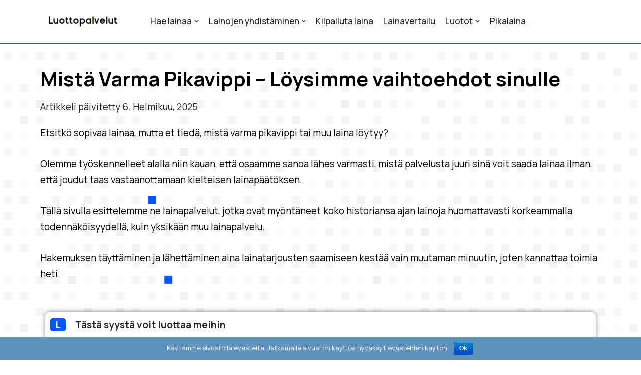

--- FILE ---
content_type: text/html; charset=UTF-8
request_url: https://luottopalvelut.fi/mista-varma-pikavippi/
body_size: 33607
content:
<!DOCTYPE html>
<html lang="fi">

<head>
	
	<meta charset="UTF-8">
	<meta name="viewport" content="width=device-width, initial-scale=1, minimum-scale=1">
	<link rel="profile" href="https://gmpg.org/xfn/11">
		<meta name='robots' content='index, follow, max-image-preview:large, max-snippet:-1, max-video-preview:-1' />

	<!-- This site is optimized with the Yoast SEO plugin v16.1.1 - https://yoast.com/wordpress/plugins/seo/ -->
	<title>Mistä Varma Pikavippi (2025): Tässä Ovat vaihtoehtosi (5 KPL)</title>
	<meta name="description" content="Mistä varma pikavippi: teimme perinpohjaisen selvityksen luotonantajista, jotka myöntävät lainaa korkealla todennäköisyydellä." />
	<link rel="canonical" href="https://luottopalvelut.fi/mista-varma-pikavippi/" />
	<script type="application/ld+json" class="yoast-schema-graph">{"@context":"https://schema.org","@graph":[{"@type":"WebSite","@id":"https://luottopalvelut.fi/#website","url":"https://luottopalvelut.fi/","name":"","description":"","potentialAction":[{"@type":"SearchAction","target":"https://luottopalvelut.fi/?s={search_term_string}","query-input":"required name=search_term_string"}],"inLanguage":"fi"},{"@type":"ImageObject","@id":"https://luottopalvelut.fi/mista-varma-pikavippi/#primaryimage","inLanguage":"fi","url":"https://luottopalvelut.fi/wp-content/uploads/2024/05/Vertaakorkoja.fi-logo.png","contentUrl":"https://luottopalvelut.fi/wp-content/uploads/2024/05/Vertaakorkoja.fi-logo.png","width":255,"height":104,"caption":"Vertaakorkoja.fi logo"},{"@type":"WebPage","@id":"https://luottopalvelut.fi/mista-varma-pikavippi/#webpage","url":"https://luottopalvelut.fi/mista-varma-pikavippi/","name":"Mist\u00e4 Varma Pikavippi (2025): T\u00e4ss\u00e4 Ovat vaihtoehtosi (5 KPL)","isPartOf":{"@id":"https://luottopalvelut.fi/#website"},"primaryImageOfPage":{"@id":"https://luottopalvelut.fi/mista-varma-pikavippi/#primaryimage"},"datePublished":"2022-02-18T10:58:59+00:00","dateModified":"2025-02-06T09:35:28+00:00","description":"Mist\u00e4 varma pikavippi: teimme perinpohjaisen selvityksen luotonantajista, jotka my\u00f6nt\u00e4v\u00e4t lainaa korkealla todenn\u00e4k\u00f6isyydell\u00e4.","breadcrumb":{"@id":"https://luottopalvelut.fi/mista-varma-pikavippi/#breadcrumb"},"inLanguage":"fi","potentialAction":[{"@type":"ReadAction","target":["https://luottopalvelut.fi/mista-varma-pikavippi/"]}]},{"@type":"BreadcrumbList","@id":"https://luottopalvelut.fi/mista-varma-pikavippi/#breadcrumb","itemListElement":[{"@type":"ListItem","position":1,"item":{"@type":"WebPage","@id":"https://luottopalvelut.fi/","url":"https://luottopalvelut.fi/","name":"Home"}},{"@type":"ListItem","position":2,"item":{"@type":"WebPage","@id":"https://luottopalvelut.fi/mista-varma-pikavippi/","url":"https://luottopalvelut.fi/mista-varma-pikavippi/","name":"Mist\u00e4 varma pikavippi"}}]}]}</script>
	<!-- / Yoast SEO plugin. -->


<link rel='dns-prefetch' href='//s0.wp.com' />
<link rel='dns-prefetch' href='//fonts.googleapis.com' />
<link rel='dns-prefetch' href='//s.w.org' />
<link rel="alternate" type="application/rss+xml" title=" &raquo; syöte" href="https://luottopalvelut.fi/feed/" />
<link rel="alternate" type="application/rss+xml" title=" &raquo; kommenttien syöte" href="https://luottopalvelut.fi/comments/feed/" />
<!-- This site uses the Google Analytics by MonsterInsights plugin v7.0.6 - Using Analytics tracking - https://www.monsterinsights.com/ -->
<script type="text/javascript" data-cfasync="false">
	var mi_track_user      = true;
	var mi_no_track_reason = '';
	
	var disableStr = 'ga-disable-UA-120515351-1';

	/* Function to detect opted out users */
	function __gaTrackerIsOptedOut() {
		return document.cookie.indexOf(disableStr + '=true') > -1;
	}

	/* Disable tracking if the opt-out cookie exists. */
	if ( __gaTrackerIsOptedOut() ) {
		window[disableStr] = true;
	}

	/* Opt-out function */
	function __gaTrackerOptout() {
	  document.cookie = disableStr + '=true; expires=Thu, 31 Dec 2099 23:59:59 UTC; path=/';
	  window[disableStr] = true;
	}
	
	if ( mi_track_user ) {
		(function(i,s,o,g,r,a,m){i['GoogleAnalyticsObject']=r;i[r]=i[r]||function(){
			(i[r].q=i[r].q||[]).push(arguments)},i[r].l=1*new Date();a=s.createElement(o),
			m=s.getElementsByTagName(o)[0];a.async=1;a.src=g;m.parentNode.insertBefore(a,m)
		})(window,document,'script','//www.google-analytics.com/analytics.js','__gaTracker');

		__gaTracker('create', 'UA-120515351-1', 'auto');
		__gaTracker('set', 'forceSSL', true);
		__gaTracker('require', 'displayfeatures');
		__gaTracker('require', 'linkid', 'linkid.js');
		__gaTracker('send','pageview');
	} else {
		console.log( "" );
		(function() {
			/* https://developers.google.com/analytics/devguides/collection/analyticsjs/ */
			var noopfn = function() {
				return null;
			};
			var noopnullfn = function() {
				return null;
			};
			var Tracker = function() {
				return null;
			};
			var p = Tracker.prototype;
			p.get = noopfn;
			p.set = noopfn;
			p.send = noopfn;
			var __gaTracker = function() {
				var len = arguments.length;
				if ( len === 0 ) {
					return;
				}
				var f = arguments[len-1];
				if ( typeof f !== 'object' || f === null || typeof f.hitCallback !== 'function' ) {
					console.log( 'Not running function __gaTracker(' + arguments[0] + " ....) because you are not being tracked. " + mi_no_track_reason );
					return;
				}
				try {
					f.hitCallback();
				} catch (ex) {

				}
			};
			__gaTracker.create = function() {
				return new Tracker();
			};
			__gaTracker.getByName = noopnullfn;
			__gaTracker.getAll = function() {
				return [];
			};
			__gaTracker.remove = noopfn;
			window['__gaTracker'] = __gaTracker;
					})();
		}
</script>
<!-- / Google Analytics by MonsterInsights -->
<script type="text/javascript">
window._wpemojiSettings = {"baseUrl":"https:\/\/s.w.org\/images\/core\/emoji\/13.1.0\/72x72\/","ext":".png","svgUrl":"https:\/\/s.w.org\/images\/core\/emoji\/13.1.0\/svg\/","svgExt":".svg","source":{"concatemoji":"https:\/\/luottopalvelut.fi\/wp-includes\/js\/wp-emoji-release.min.js?ver=5.9.12"}};
/*! This file is auto-generated */
!function(e,a,t){var n,r,o,i=a.createElement("canvas"),p=i.getContext&&i.getContext("2d");function s(e,t){var a=String.fromCharCode;p.clearRect(0,0,i.width,i.height),p.fillText(a.apply(this,e),0,0);e=i.toDataURL();return p.clearRect(0,0,i.width,i.height),p.fillText(a.apply(this,t),0,0),e===i.toDataURL()}function c(e){var t=a.createElement("script");t.src=e,t.defer=t.type="text/javascript",a.getElementsByTagName("head")[0].appendChild(t)}for(o=Array("flag","emoji"),t.supports={everything:!0,everythingExceptFlag:!0},r=0;r<o.length;r++)t.supports[o[r]]=function(e){if(!p||!p.fillText)return!1;switch(p.textBaseline="top",p.font="600 32px Arial",e){case"flag":return s([127987,65039,8205,9895,65039],[127987,65039,8203,9895,65039])?!1:!s([55356,56826,55356,56819],[55356,56826,8203,55356,56819])&&!s([55356,57332,56128,56423,56128,56418,56128,56421,56128,56430,56128,56423,56128,56447],[55356,57332,8203,56128,56423,8203,56128,56418,8203,56128,56421,8203,56128,56430,8203,56128,56423,8203,56128,56447]);case"emoji":return!s([10084,65039,8205,55357,56613],[10084,65039,8203,55357,56613])}return!1}(o[r]),t.supports.everything=t.supports.everything&&t.supports[o[r]],"flag"!==o[r]&&(t.supports.everythingExceptFlag=t.supports.everythingExceptFlag&&t.supports[o[r]]);t.supports.everythingExceptFlag=t.supports.everythingExceptFlag&&!t.supports.flag,t.DOMReady=!1,t.readyCallback=function(){t.DOMReady=!0},t.supports.everything||(n=function(){t.readyCallback()},a.addEventListener?(a.addEventListener("DOMContentLoaded",n,!1),e.addEventListener("load",n,!1)):(e.attachEvent("onload",n),a.attachEvent("onreadystatechange",function(){"complete"===a.readyState&&t.readyCallback()})),(n=t.source||{}).concatemoji?c(n.concatemoji):n.wpemoji&&n.twemoji&&(c(n.twemoji),c(n.wpemoji)))}(window,document,window._wpemojiSettings);
</script>
<style type="text/css">
img.wp-smiley,
img.emoji {
	display: inline !important;
	border: none !important;
	box-shadow: none !important;
	height: 1em !important;
	width: 1em !important;
	margin: 0 0.07em !important;
	vertical-align: -0.1em !important;
	background: none !important;
	padding: 0 !important;
}
</style>
	<link rel='stylesheet' id='wp-block-library-css'  href='https://c0.wp.com/c/5.9.12/wp-includes/css/dist/block-library/style.min.css' type='text/css' media='all' />
<style id='global-styles-inline-css' type='text/css'>
body{--wp--preset--color--black: #000000;--wp--preset--color--cyan-bluish-gray: #abb8c3;--wp--preset--color--white: #ffffff;--wp--preset--color--pale-pink: #f78da7;--wp--preset--color--vivid-red: #cf2e2e;--wp--preset--color--luminous-vivid-orange: #ff6900;--wp--preset--color--luminous-vivid-amber: #fcb900;--wp--preset--color--light-green-cyan: #7bdcb5;--wp--preset--color--vivid-green-cyan: #00d084;--wp--preset--color--pale-cyan-blue: #8ed1fc;--wp--preset--color--vivid-cyan-blue: #0693e3;--wp--preset--color--vivid-purple: #9b51e0;--wp--preset--color--neve-link-color: var(--nv-primary-accent);--wp--preset--color--neve-link-hover-color: var(--nv-secondary-accent);--wp--preset--color--nv-site-bg: var(--nv-site-bg);--wp--preset--color--nv-light-bg: var(--nv-light-bg);--wp--preset--color--nv-dark-bg: var(--nv-dark-bg);--wp--preset--color--neve-text-color: var(--nv-text-color);--wp--preset--color--nv-text-dark-bg: var(--nv-text-dark-bg);--wp--preset--color--nv-c-1: var(--nv-c-1);--wp--preset--color--nv-c-2: var(--nv-c-2);--wp--preset--gradient--vivid-cyan-blue-to-vivid-purple: linear-gradient(135deg,rgba(6,147,227,1) 0%,rgb(155,81,224) 100%);--wp--preset--gradient--light-green-cyan-to-vivid-green-cyan: linear-gradient(135deg,rgb(122,220,180) 0%,rgb(0,208,130) 100%);--wp--preset--gradient--luminous-vivid-amber-to-luminous-vivid-orange: linear-gradient(135deg,rgba(252,185,0,1) 0%,rgba(255,105,0,1) 100%);--wp--preset--gradient--luminous-vivid-orange-to-vivid-red: linear-gradient(135deg,rgba(255,105,0,1) 0%,rgb(207,46,46) 100%);--wp--preset--gradient--very-light-gray-to-cyan-bluish-gray: linear-gradient(135deg,rgb(238,238,238) 0%,rgb(169,184,195) 100%);--wp--preset--gradient--cool-to-warm-spectrum: linear-gradient(135deg,rgb(74,234,220) 0%,rgb(151,120,209) 20%,rgb(207,42,186) 40%,rgb(238,44,130) 60%,rgb(251,105,98) 80%,rgb(254,248,76) 100%);--wp--preset--gradient--blush-light-purple: linear-gradient(135deg,rgb(255,206,236) 0%,rgb(152,150,240) 100%);--wp--preset--gradient--blush-bordeaux: linear-gradient(135deg,rgb(254,205,165) 0%,rgb(254,45,45) 50%,rgb(107,0,62) 100%);--wp--preset--gradient--luminous-dusk: linear-gradient(135deg,rgb(255,203,112) 0%,rgb(199,81,192) 50%,rgb(65,88,208) 100%);--wp--preset--gradient--pale-ocean: linear-gradient(135deg,rgb(255,245,203) 0%,rgb(182,227,212) 50%,rgb(51,167,181) 100%);--wp--preset--gradient--electric-grass: linear-gradient(135deg,rgb(202,248,128) 0%,rgb(113,206,126) 100%);--wp--preset--gradient--midnight: linear-gradient(135deg,rgb(2,3,129) 0%,rgb(40,116,252) 100%);--wp--preset--duotone--dark-grayscale: url('#wp-duotone-dark-grayscale');--wp--preset--duotone--grayscale: url('#wp-duotone-grayscale');--wp--preset--duotone--purple-yellow: url('#wp-duotone-purple-yellow');--wp--preset--duotone--blue-red: url('#wp-duotone-blue-red');--wp--preset--duotone--midnight: url('#wp-duotone-midnight');--wp--preset--duotone--magenta-yellow: url('#wp-duotone-magenta-yellow');--wp--preset--duotone--purple-green: url('#wp-duotone-purple-green');--wp--preset--duotone--blue-orange: url('#wp-duotone-blue-orange');--wp--preset--font-size--small: 13px;--wp--preset--font-size--medium: 20px;--wp--preset--font-size--large: 36px;--wp--preset--font-size--x-large: 42px;}.has-black-color{color: var(--wp--preset--color--black) !important;}.has-cyan-bluish-gray-color{color: var(--wp--preset--color--cyan-bluish-gray) !important;}.has-white-color{color: var(--wp--preset--color--white) !important;}.has-pale-pink-color{color: var(--wp--preset--color--pale-pink) !important;}.has-vivid-red-color{color: var(--wp--preset--color--vivid-red) !important;}.has-luminous-vivid-orange-color{color: var(--wp--preset--color--luminous-vivid-orange) !important;}.has-luminous-vivid-amber-color{color: var(--wp--preset--color--luminous-vivid-amber) !important;}.has-light-green-cyan-color{color: var(--wp--preset--color--light-green-cyan) !important;}.has-vivid-green-cyan-color{color: var(--wp--preset--color--vivid-green-cyan) !important;}.has-pale-cyan-blue-color{color: var(--wp--preset--color--pale-cyan-blue) !important;}.has-vivid-cyan-blue-color{color: var(--wp--preset--color--vivid-cyan-blue) !important;}.has-vivid-purple-color{color: var(--wp--preset--color--vivid-purple) !important;}.has-black-background-color{background-color: var(--wp--preset--color--black) !important;}.has-cyan-bluish-gray-background-color{background-color: var(--wp--preset--color--cyan-bluish-gray) !important;}.has-white-background-color{background-color: var(--wp--preset--color--white) !important;}.has-pale-pink-background-color{background-color: var(--wp--preset--color--pale-pink) !important;}.has-vivid-red-background-color{background-color: var(--wp--preset--color--vivid-red) !important;}.has-luminous-vivid-orange-background-color{background-color: var(--wp--preset--color--luminous-vivid-orange) !important;}.has-luminous-vivid-amber-background-color{background-color: var(--wp--preset--color--luminous-vivid-amber) !important;}.has-light-green-cyan-background-color{background-color: var(--wp--preset--color--light-green-cyan) !important;}.has-vivid-green-cyan-background-color{background-color: var(--wp--preset--color--vivid-green-cyan) !important;}.has-pale-cyan-blue-background-color{background-color: var(--wp--preset--color--pale-cyan-blue) !important;}.has-vivid-cyan-blue-background-color{background-color: var(--wp--preset--color--vivid-cyan-blue) !important;}.has-vivid-purple-background-color{background-color: var(--wp--preset--color--vivid-purple) !important;}.has-black-border-color{border-color: var(--wp--preset--color--black) !important;}.has-cyan-bluish-gray-border-color{border-color: var(--wp--preset--color--cyan-bluish-gray) !important;}.has-white-border-color{border-color: var(--wp--preset--color--white) !important;}.has-pale-pink-border-color{border-color: var(--wp--preset--color--pale-pink) !important;}.has-vivid-red-border-color{border-color: var(--wp--preset--color--vivid-red) !important;}.has-luminous-vivid-orange-border-color{border-color: var(--wp--preset--color--luminous-vivid-orange) !important;}.has-luminous-vivid-amber-border-color{border-color: var(--wp--preset--color--luminous-vivid-amber) !important;}.has-light-green-cyan-border-color{border-color: var(--wp--preset--color--light-green-cyan) !important;}.has-vivid-green-cyan-border-color{border-color: var(--wp--preset--color--vivid-green-cyan) !important;}.has-pale-cyan-blue-border-color{border-color: var(--wp--preset--color--pale-cyan-blue) !important;}.has-vivid-cyan-blue-border-color{border-color: var(--wp--preset--color--vivid-cyan-blue) !important;}.has-vivid-purple-border-color{border-color: var(--wp--preset--color--vivid-purple) !important;}.has-vivid-cyan-blue-to-vivid-purple-gradient-background{background: var(--wp--preset--gradient--vivid-cyan-blue-to-vivid-purple) !important;}.has-light-green-cyan-to-vivid-green-cyan-gradient-background{background: var(--wp--preset--gradient--light-green-cyan-to-vivid-green-cyan) !important;}.has-luminous-vivid-amber-to-luminous-vivid-orange-gradient-background{background: var(--wp--preset--gradient--luminous-vivid-amber-to-luminous-vivid-orange) !important;}.has-luminous-vivid-orange-to-vivid-red-gradient-background{background: var(--wp--preset--gradient--luminous-vivid-orange-to-vivid-red) !important;}.has-very-light-gray-to-cyan-bluish-gray-gradient-background{background: var(--wp--preset--gradient--very-light-gray-to-cyan-bluish-gray) !important;}.has-cool-to-warm-spectrum-gradient-background{background: var(--wp--preset--gradient--cool-to-warm-spectrum) !important;}.has-blush-light-purple-gradient-background{background: var(--wp--preset--gradient--blush-light-purple) !important;}.has-blush-bordeaux-gradient-background{background: var(--wp--preset--gradient--blush-bordeaux) !important;}.has-luminous-dusk-gradient-background{background: var(--wp--preset--gradient--luminous-dusk) !important;}.has-pale-ocean-gradient-background{background: var(--wp--preset--gradient--pale-ocean) !important;}.has-electric-grass-gradient-background{background: var(--wp--preset--gradient--electric-grass) !important;}.has-midnight-gradient-background{background: var(--wp--preset--gradient--midnight) !important;}.has-small-font-size{font-size: var(--wp--preset--font-size--small) !important;}.has-medium-font-size{font-size: var(--wp--preset--font-size--medium) !important;}.has-large-font-size{font-size: var(--wp--preset--font-size--large) !important;}.has-x-large-font-size{font-size: var(--wp--preset--font-size--x-large) !important;}
</style>
<link rel='stylesheet' id='cookie-notice-front-css'  href='https://luottopalvelut.fi/wp-content/plugins/cookie-notice/css/front.min.css?ver=5.9.12' type='text/css' media='all' />
<link rel='stylesheet' id='font-awesome-5-all-css'  href='https://luottopalvelut.fi/wp-content/plugins/elementor/assets/lib/font-awesome/css/all.min.css?ver=3.5.1' type='text/css' media='all' />
<link rel='stylesheet' id='font-awesome-4-shim-css'  href='https://luottopalvelut.fi/wp-content/plugins/elementor/assets/lib/font-awesome/css/v4-shims.min.css?ver=3.5.1' type='text/css' media='all' />
<link rel='stylesheet' id='ea-admin-bar-css'  href='https://luottopalvelut.fi/wp-content/plugins/essential-addons-for-elementor-lite/assets/admin/css/admin-bar.css?ver=3.5.1' type='text/css' media='all' />
<link rel='stylesheet' id='neve-style-css'  href='https://luottopalvelut.fi/wp-content/themes/neve/style-main-new.min.css?ver=3.1.5' type='text/css' media='all' />
<style id='neve-style-inline-css' type='text/css'>
.nv-meta-list li.meta:not(:last-child):after { content:"/" }
 :root{ --container: 748px;--postWidth:100%; --primaryBtnBg: var(--nv-primary-accent); --primaryBtnHoverBg: var(--nv-primary-accent); --primaryBtnColor: #ffffff; --secondaryBtnColor: var(--nv-primary-accent); --primaryBtnHoverColor: #ffffff; --secondaryBtnHoverColor: var(--nv-primary-accent);--primaryBtnBorderRadius:3px;--secondaryBtnBorderRadius:3px;--secondaryBtnBorderWidth:3px;--btnPadding:13px 15px;--primaryBtnPadding:13px 15px;--secondaryBtnPadding:10px 12px; --bodyFontFamily: Manrope; --bodyFontSize: 18px; --bodyLineHeight: 1.6em; --bodyLetterSpacing: 0px; --bodyFontWeight: 400; --bodyTextTransform: none; --h1FontSize: 36px; --h1FontWeight: 700; --h1LineHeight: 1.2; --h1LetterSpacing: 0px; --h1TextTransform: none; --h2FontSize: 28px; --h2FontWeight: 700; --h2LineHeight: 1.3; --h2LetterSpacing: 0px; --h2TextTransform: none; --h3FontSize: 24px; --h3FontWeight: 700; --h3LineHeight: 1.4; --h3LetterSpacing: 0px; --h3TextTransform: none; --h4FontSize: 20px; --h4FontWeight: 700; --h4LineHeight: 1.6; --h4LetterSpacing: 0px; --h4TextTransform: none; --h5FontSize: 16px; --h5FontWeight: 700; --h5LineHeight: 1.6; --h5LetterSpacing: 0px; --h5TextTransform: none; --h6FontSize: 14px; --h6FontWeight: 700; --h6LineHeight: 1.6; --h6LetterSpacing: 0px; --h6TextTransform: none;--formFieldBorderWidth:2px;--formFieldBorderRadius:3px; --formFieldBgColor: var(--nv-site-bg); --formFieldBorderColor: #dddddd; --formFieldColor: var(--nv-text-color);--formFieldPadding:10px 12px; } .single-post-container .alignfull > [class*="__inner-container"], .single-post-container .alignwide > [class*="__inner-container"]{ max-width:718px } .nv-meta-list{ --avatarSize: 20px; } .single .nv-meta-list{ --avatarSize: 20px; } .nv-post-cover{ --height: 250px;--padding:40px 15px;--justify: flex-start; --textAlign: left; --vAlign: center; } .nv-post-cover .nv-title-meta-wrap, .nv-page-title-wrap, .entry-header{ --textAlign: left; } .nv-is-boxed.nv-title-meta-wrap{ --padding:40px 15px; --bgColor: var(--nv-dark-bg); } .nv-overlay{ --opacity: 50; --blendMode: normal; } .nv-is-boxed.nv-comments-wrap{ --padding:20px; } .nv-is-boxed.comment-respond{ --padding:20px; } .global-styled{ --bgColor: var(--nv-site-bg); } .header-top{ --rowBColor: var(--nv-light-bg); --color: var(--nv-text-color); --bgColor: var(--nv-site-bg); } .header-main{ --rowBWidth:0px; --rowBColor: #0157ff; --color: var(--nv-text-color); --bgColor: var(--nv-site-bg); } .header-bottom{ --rowBColor: var(--nv-light-bg); --color: var(--nv-text-color); --bgColor: var(--nv-site-bg); } .header-menu-sidebar-bg{ --justify: flex-start; --textAlign: left;--flexG: 1; --color: var(--nv-text-color); --bgColor: var(--nv-site-bg); } .header-menu-sidebar{ width: 360px; } .builder-item--logo{ --maxWidth: 180px;--padding:10px 0;--margin:0; --textAlign: left;--justify: flex-start; } .builder-item--nav-icon,.header-menu-sidebar .close-sidebar-panel .navbar-toggle{ --borderRadius:0; } .builder-item--nav-icon{ --padding:10px 15px;--margin:0; } .builder-item--primary-menu{ --hoverColor: var(--nv-secondary-accent); --activeColor: var(--nv-primary-accent); --spacing: 20px; --height: 25px;--padding:0;--margin:0; --fontSize: 0.9em; --lineHeight: 1.2em; --letterSpacing: 0px; --fontWeight: 500; --textTransform: none; --iconSize: 0.9em; } .hfg-is-group.has-primary-menu .inherit-ff{ --inheritedFW: 500; } .footer-top-inner .row{ grid-template-columns:1fr 1fr 1fr; --vAlign: flex-start; } .footer-top{ --rowBWidth:0px; --rowBColor: var(--nv-light-bg); --color: #000000; --bgColor: var(--nv-site-bg); } .footer-main-inner .row{ grid-template-columns:1fr 1fr 2fr; --vAlign: flex-start; } .footer-main{ --rowBWidth:0px; --rowBColor: var(--nv-light-bg); --color: var(--nv-text-color); --bgColor: var(--nv-site-bg); } .footer-bottom-inner .row{ grid-template-columns:1fr; --vAlign: flex-start; } .footer-bottom{ --rowBColor: #b1b7c5; --color: #000000; --bgColor: #ffffff; } .builder-item--footer-one-widgets{ --padding:0;--margin:0; --textAlign: left;--justify: flex-start; } .builder-item--footer-two-widgets{ --padding:0;--margin:0; --textAlign: left;--justify: flex-start; } .builder-item--footer-three-widgets{ --padding:0;--margin:0; --textAlign: left;--justify: flex-start; } .builder-item--footer_copyright{ --padding:0;--margin:0; --fontSize: 1em; --lineHeight: 1.6; --letterSpacing: 0px; --fontWeight: 500; --textTransform: none; --iconSize: 1em; --textAlign: left;--justify: flex-start; } @media(min-width: 576px){ :root{ --container: 992px;--postWidth:50%;--btnPadding:13px 15px;--primaryBtnPadding:13px 15px;--secondaryBtnPadding:10px 12px; --bodyFontSize: 16px; --bodyLineHeight: 1.6em; --bodyLetterSpacing: 0px; --h1FontSize: 38px; --h1LineHeight: 1.2; --h1LetterSpacing: 0px; --h2FontSize: 30px; --h2LineHeight: 1.2; --h2LetterSpacing: 0px; --h3FontSize: 26px; --h3LineHeight: 1.4; --h3LetterSpacing: 0px; --h4FontSize: 22px; --h4LineHeight: 1.5; --h4LetterSpacing: 0px; --h5FontSize: 18px; --h5LineHeight: 1.6; --h5LetterSpacing: 0px; --h6FontSize: 14px; --h6LineHeight: 1.6; --h6LetterSpacing: 0px; } .single-post-container .alignfull > [class*="__inner-container"], .single-post-container .alignwide > [class*="__inner-container"]{ max-width:962px } .nv-meta-list{ --avatarSize: 20px; } .single .nv-meta-list{ --avatarSize: 20px; } .nv-post-cover{ --height: 320px;--padding:60px 30px;--justify: flex-start; --textAlign: left; --vAlign: center; } .nv-post-cover .nv-title-meta-wrap, .nv-page-title-wrap, .entry-header{ --textAlign: left; } .nv-is-boxed.nv-title-meta-wrap{ --padding:60px 30px; } .nv-is-boxed.nv-comments-wrap{ --padding:30px; } .nv-is-boxed.comment-respond{ --padding:30px; } .header-main{ --rowBWidth:0px; } .header-menu-sidebar-bg{ --justify: flex-start; --textAlign: left;--flexG: 1; } .header-menu-sidebar{ width: 360px; } .builder-item--logo{ --maxWidth: 180px;--padding:10px 0;--margin:0; --textAlign: left;--justify: flex-start; } .builder-item--nav-icon{ --padding:10px 15px;--margin:0; } .builder-item--primary-menu{ --spacing: 20px; --height: 25px;--padding:0;--margin:0; --fontSize: 1em; --lineHeight: 1.6em; --letterSpacing: 0px; --iconSize: 1em; } .footer-top{ --rowBWidth:0px; } .footer-main{ --rowBWidth:0px; } .builder-item--footer-one-widgets{ --padding:0;--margin:0; --textAlign: left;--justify: flex-start; } .builder-item--footer-two-widgets{ --padding:0;--margin:0; --textAlign: left;--justify: flex-start; } .builder-item--footer-three-widgets{ --padding:0;--margin:0; --textAlign: left;--justify: flex-start; } .builder-item--footer_copyright{ --padding:0;--margin:0; --fontSize: 1em; --lineHeight: 1.6; --letterSpacing: 0px; --iconSize: 1em; --textAlign: left;--justify: flex-start; } }@media(min-width: 960px){ :root{ --container: 1170px;--postWidth:33.333333333333%;--btnPadding:13px 15px;--primaryBtnPadding:13px 15px;--secondaryBtnPadding:10px 12px; --bodyFontSize: 19px; --bodyLineHeight: 1.7em; --bodyLetterSpacing: 0px; --h1FontSize: 40px; --h1LineHeight: 1.1; --h1LetterSpacing: 0px; --h2FontSize: 32px; --h2LineHeight: 1.2; --h2LetterSpacing: 0px; --h3FontSize: 28px; --h3LineHeight: 1.4; --h3LetterSpacing: 0px; --h4FontSize: 24px; --h4LineHeight: 1.5; --h4LetterSpacing: 0px; --h5FontSize: 20px; --h5LineHeight: 1.6; --h5LetterSpacing: 0px; --h6FontSize: 16px; --h6LineHeight: 1.6; --h6LetterSpacing: 0px; } body:not(.single):not(.archive):not(.blog):not(.search):not(.error404) .neve-main > .container .col, body.post-type-archive-course .neve-main > .container .col, body.post-type-archive-llms_membership .neve-main > .container .col{ max-width: 100%; } body:not(.single):not(.archive):not(.blog):not(.search):not(.error404) .nv-sidebar-wrap, body.post-type-archive-course .nv-sidebar-wrap, body.post-type-archive-llms_membership .nv-sidebar-wrap{ max-width: 0%; } .neve-main > .archive-container .nv-index-posts.col{ max-width: 100%; } .neve-main > .archive-container .nv-sidebar-wrap{ max-width: 0%; } .neve-main > .single-post-container .nv-single-post-wrap.col{ max-width: 70%; } .single-post-container .alignfull > [class*="__inner-container"], .single-post-container .alignwide > [class*="__inner-container"]{ max-width:789px } .container-fluid.single-post-container .alignfull > [class*="__inner-container"], .container-fluid.single-post-container .alignwide > [class*="__inner-container"]{ max-width:calc(70% + 15px) } .neve-main > .single-post-container .nv-sidebar-wrap{ max-width: 30%; } .nv-meta-list{ --avatarSize: 20px; } .single .nv-meta-list{ --avatarSize: 20px; } .nv-post-cover{ --height: 400px;--padding:60px 40px;--justify: flex-start; --textAlign: left; --vAlign: center; } .nv-post-cover .nv-title-meta-wrap, .nv-page-title-wrap, .entry-header{ --textAlign: left; } .nv-is-boxed.nv-title-meta-wrap{ --padding:60px 40px; } .nv-is-boxed.nv-comments-wrap{ --padding:40px; } .nv-is-boxed.comment-respond{ --padding:40px; } .header-main{ --rowBWidth:2px; } .header-menu-sidebar-bg{ --justify: flex-start; --textAlign: left;--flexG: 1; } .header-menu-sidebar{ width: 360px; } .builder-item--logo{ --maxWidth: 200px;--padding:10px 0;--margin:0; --textAlign: left;--justify: flex-start; } .builder-item--nav-icon{ --padding:10px 15px;--margin:0; } .builder-item--primary-menu{ --spacing: 20px; --height: 25px;--padding:0;--margin:0; --fontSize: 0.9em; --lineHeight: 1.2em; --letterSpacing: 0px; --iconSize: 0.9em; } .footer-top{ --height:50px;--rowBWidth:4px; } .footer-main{ --rowBWidth:1px; } .builder-item--footer-one-widgets{ --padding:0;--margin:0; --textAlign: left;--justify: flex-start; } .builder-item--footer-two-widgets{ --padding:0;--margin:0; --textAlign: left;--justify: flex-start; } .builder-item--footer-three-widgets{ --padding:0;--margin:0; --textAlign: left;--justify: flex-start; } .builder-item--footer_copyright{ --padding:0;--margin:0; --fontSize: 1em; --lineHeight: 1.6; --letterSpacing: 0px; --iconSize: 1em; --textAlign: left;--justify: flex-start; } }.nv-content-wrap .elementor a:not(.button):not(.wp-block-file__button){ text-decoration: none; }:root{--nv-primary-accent:#0157ff;--nv-secondary-accent:#0157ff;--nv-site-bg:#ffffff;--nv-light-bg:#f4f5f7;--nv-dark-bg:#121212;--nv-text-color:#272626;--nv-text-dark-bg:#ffffff;--nv-c-1:#9463ae;--nv-c-2:#be574b;--nv-fallback-ff:Arial, Helvetica, sans-serif;}
:root{--e-global-color-nvprimaryaccent:#0157ff;--e-global-color-nvsecondaryaccent:#0157ff;--e-global-color-nvsitebg:#ffffff;--e-global-color-nvlightbg:#f4f5f7;--e-global-color-nvdarkbg:#121212;--e-global-color-nvtextcolor:#272626;--e-global-color-nvtextdarkbg:#ffffff;--e-global-color-nvc1:#9463ae;--e-global-color-nvc2:#be574b;}
</style>
<link rel='stylesheet' id='elementor-icons-css'  href='https://luottopalvelut.fi/wp-content/plugins/elementor/assets/lib/eicons/css/elementor-icons.min.css?ver=5.11.0' type='text/css' media='all' />
<link rel='stylesheet' id='elementor-animations-css'  href='https://luottopalvelut.fi/wp-content/plugins/elementor/assets/lib/animations/animations.min.css?ver=3.1.4' type='text/css' media='all' />
<link rel='stylesheet' id='elementor-frontend-legacy-css'  href='https://luottopalvelut.fi/wp-content/plugins/elementor/assets/css/frontend-legacy.min.css?ver=3.1.4' type='text/css' media='all' />
<link rel='stylesheet' id='elementor-frontend-css'  href='https://luottopalvelut.fi/wp-content/plugins/elementor/assets/css/frontend.min.css?ver=3.1.4' type='text/css' media='all' />
<style id='elementor-frontend-inline-css' type='text/css'>
.elementor-kit-2599{--e-global-color-primary:#6EC1E4;--e-global-color-secondary:#54595F;--e-global-color-text:#7A7A7A;--e-global-color-accent:#61CE70;--e-global-color-4da59d6e:#4054B2;--e-global-color-3f76515b:#23A455;--e-global-color-43939ed5:#000;--e-global-color-3a70d7c4:#FFF;--e-global-typography-primary-font-family:"Roboto";--e-global-typography-primary-font-weight:600;--e-global-typography-secondary-font-family:"Roboto Slab";--e-global-typography-secondary-font-weight:400;--e-global-typography-text-font-family:"Roboto";--e-global-typography-text-font-weight:400;--e-global-typography-accent-font-family:"Roboto";--e-global-typography-accent-font-weight:500;}.elementor-section.elementor-section-boxed > .elementor-container{max-width:1140px;}{}h1.entry-title{display:var(--page-title-display);}@media(max-width:1024px){.elementor-section.elementor-section-boxed > .elementor-container{max-width:1025px;}}@media(max-width:767px){.elementor-section.elementor-section-boxed > .elementor-container{max-width:768px;}}
.elementor-4402 .elementor-element.elementor-element-122ec632{padding:40px 0px 40px 0px;}.elementor-4402 .elementor-element.elementor-element-67b10d22 .elementor-heading-title{color:#000000;}.elementor-4402 .elementor-element.elementor-element-2c7cbb6d{color:#000000;}.elementor-4402 .elementor-element.elementor-element-217729e2:not(.elementor-motion-effects-element-type-background) > .elementor-column-wrap, .elementor-4402 .elementor-element.elementor-element-217729e2 > .elementor-column-wrap > .elementor-motion-effects-container > .elementor-motion-effects-layer{background-color:#FFFFFF;}.elementor-4402 .elementor-element.elementor-element-217729e2 > .elementor-element-populated, .elementor-4402 .elementor-element.elementor-element-217729e2 > .elementor-element-populated > .elementor-background-overlay, .elementor-4402 .elementor-element.elementor-element-217729e2 > .elementor-background-slideshow{border-radius:10px 10px 10px 10px;}.elementor-4402 .elementor-element.elementor-element-217729e2 > .elementor-element-populated{box-shadow:0px 0px 10px 0px rgba(0,0,0,0.5);transition:background 0.3s, border 0.3s, border-radius 0.3s, box-shadow 0.3s;margin:10px 10px 10px 10px;padding:10px 10px 20px 10px;}.elementor-4402 .elementor-element.elementor-element-217729e2 > .elementor-element-populated > .elementor-background-overlay{transition:background 0.3s, border-radius 0.3s, opacity 0.3s;}.elementor-4402 .elementor-element.elementor-element-41c236fa .elementor-heading-title{font-size:16px;}.elementor-4402 .elementor-element.elementor-element-40d95a12{transition:background 0.3s, border 0.3s, border-radius 0.3s, box-shadow 0.3s;}.elementor-4402 .elementor-element.elementor-element-40d95a12 > .elementor-background-overlay{transition:background 0.3s, border-radius 0.3s, opacity 0.3s;}.elementor-4402 .elementor-element.elementor-element-3c319527:not(.elementor-motion-effects-element-type-background), .elementor-4402 .elementor-element.elementor-element-3c319527 > .elementor-motion-effects-container > .elementor-motion-effects-layer{background-color:#FFFFFF;}.elementor-4402 .elementor-element.elementor-element-3c319527{border-style:solid;border-width:1px 1px 1px 1px;border-color:#E3E3E3;transition:background 0.3s, border 0.3s, border-radius 0.3s, box-shadow 0.3s;margin-top:050px;margin-bottom:5px;padding:5px 5px 5px 5px;}.elementor-4402 .elementor-element.elementor-element-3c319527, .elementor-4402 .elementor-element.elementor-element-3c319527 > .elementor-background-overlay{border-radius:10px 10px 10px 10px;}.elementor-4402 .elementor-element.elementor-element-3c319527 > .elementor-background-overlay{transition:background 0.3s, border-radius 0.3s, opacity 0.3s;}.elementor-bc-flex-widget .elementor-4402 .elementor-element.elementor-element-4a5daa29.elementor-column .elementor-column-wrap{align-items:center;}.elementor-4402 .elementor-element.elementor-element-4a5daa29.elementor-column.elementor-element[data-element_type="column"] > .elementor-column-wrap.elementor-element-populated > .elementor-widget-wrap{align-content:center;align-items:center;}.elementor-4402 .elementor-element.elementor-element-2cda8a47 .elementor-star-rating{font-size:19px;}.elementor-4402 .elementor-element.elementor-element-2cda8a47 .elementor-star-rating i:before{color:#0157FF;}.elementor-4402 .elementor-element.elementor-element-2cda8a47{width:50%;max-width:50%;}.elementor-4402 .elementor-element.elementor-element-36c56eec .elementor-heading-title{font-weight:bold;}.elementor-4402 .elementor-element.elementor-element-36c56eec{width:50%;max-width:50%;}.elementor-4402 .elementor-element.elementor-element-10ebe17c .elementor-heading-title{font-size:14px;}.elementor-bc-flex-widget .elementor-4402 .elementor-element.elementor-element-6239c686.elementor-column .elementor-column-wrap{align-items:center;}.elementor-4402 .elementor-element.elementor-element-6239c686.elementor-column.elementor-element[data-element_type="column"] > .elementor-column-wrap.elementor-element-populated > .elementor-widget-wrap{align-content:center;align-items:center;}.elementor-4402 .elementor-element.elementor-element-6a3a331e{text-align:center;}.elementor-bc-flex-widget .elementor-4402 .elementor-element.elementor-element-60b5cece.elementor-column .elementor-column-wrap{align-items:center;}.elementor-4402 .elementor-element.elementor-element-60b5cece.elementor-column.elementor-element[data-element_type="column"] > .elementor-column-wrap.elementor-element-populated > .elementor-widget-wrap{align-content:center;align-items:center;}.elementor-4402 .elementor-element.elementor-element-149fd73e{text-align:center;}.elementor-bc-flex-widget .elementor-4402 .elementor-element.elementor-element-525ce425.elementor-column .elementor-column-wrap{align-items:center;}.elementor-4402 .elementor-element.elementor-element-525ce425.elementor-column.elementor-element[data-element_type="column"] > .elementor-column-wrap.elementor-element-populated > .elementor-widget-wrap{align-content:center;align-items:center;}.elementor-4402 .elementor-element.elementor-element-202ce80e{text-align:center;}.elementor-bc-flex-widget .elementor-4402 .elementor-element.elementor-element-547359cb.elementor-column .elementor-column-wrap{align-items:center;}.elementor-4402 .elementor-element.elementor-element-547359cb.elementor-column.elementor-element[data-element_type="column"] > .elementor-column-wrap.elementor-element-populated > .elementor-widget-wrap{align-content:center;align-items:center;}.elementor-4402 .elementor-element.elementor-element-39fe5584 .elementor-button{font-size:17px;font-weight:bold;background-color:#0157FF;}.elementor-4402 .elementor-element.elementor-element-39fe5584 .elementor-button:hover, .elementor-4402 .elementor-element.elementor-element-39fe5584 .elementor-button:focus{background-color:#0247CF;}.elementor-4402 .elementor-element.elementor-element-68427569 .elementor-button{font-size:17px;font-weight:bold;fill:#0157FF;color:#0157FF;background-color:#FFFFFF;border-style:solid;border-width:2px 2px 2px 2px;border-color:#0157FF;}.elementor-4402 .elementor-element.elementor-element-3c2eca28:not(.elementor-motion-effects-element-type-background), .elementor-4402 .elementor-element.elementor-element-3c2eca28 > .elementor-motion-effects-container > .elementor-motion-effects-layer{background-color:#FFFFFF;}.elementor-4402 .elementor-element.elementor-element-3c2eca28{border-style:solid;border-width:1px 1px 1px 1px;border-color:#E3E3E3;transition:background 0.3s, border 0.3s, border-radius 0.3s, box-shadow 0.3s;margin-top:5px;margin-bottom:5px;padding:5px 5px 5px 5px;}.elementor-4402 .elementor-element.elementor-element-3c2eca28, .elementor-4402 .elementor-element.elementor-element-3c2eca28 > .elementor-background-overlay{border-radius:10px 10px 10px 10px;}.elementor-4402 .elementor-element.elementor-element-3c2eca28 > .elementor-background-overlay{transition:background 0.3s, border-radius 0.3s, opacity 0.3s;}.elementor-bc-flex-widget .elementor-4402 .elementor-element.elementor-element-113db862.elementor-column .elementor-column-wrap{align-items:center;}.elementor-4402 .elementor-element.elementor-element-113db862.elementor-column.elementor-element[data-element_type="column"] > .elementor-column-wrap.elementor-element-populated > .elementor-widget-wrap{align-content:center;align-items:center;}.elementor-4402 .elementor-element.elementor-element-6c4a8372 .elementor-star-rating{font-size:19px;}.elementor-4402 .elementor-element.elementor-element-6c4a8372 .elementor-star-rating i:before{color:#0157FF;}.elementor-4402 .elementor-element.elementor-element-6c4a8372{width:50%;max-width:50%;}.elementor-4402 .elementor-element.elementor-element-88f1000 .elementor-heading-title{font-weight:bold;}.elementor-4402 .elementor-element.elementor-element-88f1000{width:50%;max-width:50%;}.elementor-4402 .elementor-element.elementor-element-60708be8 .elementor-heading-title{font-size:14px;}.elementor-bc-flex-widget .elementor-4402 .elementor-element.elementor-element-5b1612f2.elementor-column .elementor-column-wrap{align-items:center;}.elementor-4402 .elementor-element.elementor-element-5b1612f2.elementor-column.elementor-element[data-element_type="column"] > .elementor-column-wrap.elementor-element-populated > .elementor-widget-wrap{align-content:center;align-items:center;}.elementor-4402 .elementor-element.elementor-element-19a3f5a6{text-align:center;}.elementor-bc-flex-widget .elementor-4402 .elementor-element.elementor-element-68ea766c.elementor-column .elementor-column-wrap{align-items:center;}.elementor-4402 .elementor-element.elementor-element-68ea766c.elementor-column.elementor-element[data-element_type="column"] > .elementor-column-wrap.elementor-element-populated > .elementor-widget-wrap{align-content:center;align-items:center;}.elementor-4402 .elementor-element.elementor-element-5256c5bd{text-align:center;}.elementor-bc-flex-widget .elementor-4402 .elementor-element.elementor-element-37c54d7a.elementor-column .elementor-column-wrap{align-items:center;}.elementor-4402 .elementor-element.elementor-element-37c54d7a.elementor-column.elementor-element[data-element_type="column"] > .elementor-column-wrap.elementor-element-populated > .elementor-widget-wrap{align-content:center;align-items:center;}.elementor-4402 .elementor-element.elementor-element-104a90d4{text-align:center;}.elementor-bc-flex-widget .elementor-4402 .elementor-element.elementor-element-6c516119.elementor-column .elementor-column-wrap{align-items:center;}.elementor-4402 .elementor-element.elementor-element-6c516119.elementor-column.elementor-element[data-element_type="column"] > .elementor-column-wrap.elementor-element-populated > .elementor-widget-wrap{align-content:center;align-items:center;}.elementor-4402 .elementor-element.elementor-element-196aa49 .elementor-button{font-size:17px;font-weight:bold;background-color:#0157FF;}.elementor-4402 .elementor-element.elementor-element-196aa49 .elementor-button:hover, .elementor-4402 .elementor-element.elementor-element-196aa49 .elementor-button:focus{background-color:#0247CF;}.elementor-4402 .elementor-element.elementor-element-214bcd8b .elementor-button{font-size:17px;font-weight:bold;fill:#0157FF;color:#0157FF;background-color:#FFFFFF;border-style:solid;border-width:2px 2px 2px 2px;border-color:#0157FF;}.elementor-4402 .elementor-element.elementor-element-6ed713c7:not(.elementor-motion-effects-element-type-background), .elementor-4402 .elementor-element.elementor-element-6ed713c7 > .elementor-motion-effects-container > .elementor-motion-effects-layer{background-color:#FFFFFF;}.elementor-4402 .elementor-element.elementor-element-6ed713c7{border-style:solid;border-width:1px 1px 1px 1px;border-color:#E3E3E3;transition:background 0.3s, border 0.3s, border-radius 0.3s, box-shadow 0.3s;margin-top:5px;margin-bottom:5px;padding:5px 5px 5px 5px;}.elementor-4402 .elementor-element.elementor-element-6ed713c7, .elementor-4402 .elementor-element.elementor-element-6ed713c7 > .elementor-background-overlay{border-radius:10px 10px 10px 10px;}.elementor-4402 .elementor-element.elementor-element-6ed713c7 > .elementor-background-overlay{transition:background 0.3s, border-radius 0.3s, opacity 0.3s;}.elementor-bc-flex-widget .elementor-4402 .elementor-element.elementor-element-5e934f84.elementor-column .elementor-column-wrap{align-items:center;}.elementor-4402 .elementor-element.elementor-element-5e934f84.elementor-column.elementor-element[data-element_type="column"] > .elementor-column-wrap.elementor-element-populated > .elementor-widget-wrap{align-content:center;align-items:center;}.elementor-4402 .elementor-element.elementor-element-4da76e07 .elementor-star-rating{font-size:19px;}.elementor-4402 .elementor-element.elementor-element-4da76e07 .elementor-star-rating i:before{color:#0157FF;}.elementor-4402 .elementor-element.elementor-element-4da76e07{width:50%;max-width:50%;}.elementor-4402 .elementor-element.elementor-element-6909546f .elementor-heading-title{font-weight:bold;}.elementor-4402 .elementor-element.elementor-element-6909546f{width:50%;max-width:50%;}.elementor-4402 .elementor-element.elementor-element-6e43eb05 .elementor-heading-title{font-size:14px;}.elementor-bc-flex-widget .elementor-4402 .elementor-element.elementor-element-587e1e23.elementor-column .elementor-column-wrap{align-items:center;}.elementor-4402 .elementor-element.elementor-element-587e1e23.elementor-column.elementor-element[data-element_type="column"] > .elementor-column-wrap.elementor-element-populated > .elementor-widget-wrap{align-content:center;align-items:center;}.elementor-4402 .elementor-element.elementor-element-3366fe98{text-align:center;}.elementor-bc-flex-widget .elementor-4402 .elementor-element.elementor-element-4806d5d6.elementor-column .elementor-column-wrap{align-items:center;}.elementor-4402 .elementor-element.elementor-element-4806d5d6.elementor-column.elementor-element[data-element_type="column"] > .elementor-column-wrap.elementor-element-populated > .elementor-widget-wrap{align-content:center;align-items:center;}.elementor-4402 .elementor-element.elementor-element-40cd160a{text-align:center;}.elementor-bc-flex-widget .elementor-4402 .elementor-element.elementor-element-60f9fe18.elementor-column .elementor-column-wrap{align-items:center;}.elementor-4402 .elementor-element.elementor-element-60f9fe18.elementor-column.elementor-element[data-element_type="column"] > .elementor-column-wrap.elementor-element-populated > .elementor-widget-wrap{align-content:center;align-items:center;}.elementor-4402 .elementor-element.elementor-element-3933ecf1{text-align:center;}.elementor-bc-flex-widget .elementor-4402 .elementor-element.elementor-element-493c7381.elementor-column .elementor-column-wrap{align-items:center;}.elementor-4402 .elementor-element.elementor-element-493c7381.elementor-column.elementor-element[data-element_type="column"] > .elementor-column-wrap.elementor-element-populated > .elementor-widget-wrap{align-content:center;align-items:center;}.elementor-4402 .elementor-element.elementor-element-1a63b9fb .elementor-button{font-size:17px;font-weight:bold;background-color:#0157FF;}.elementor-4402 .elementor-element.elementor-element-1a63b9fb .elementor-button:hover, .elementor-4402 .elementor-element.elementor-element-1a63b9fb .elementor-button:focus{background-color:#0247CF;}.elementor-4402 .elementor-element.elementor-element-73324275 .elementor-button{font-size:17px;font-weight:bold;fill:#0157FF;color:#0157FF;background-color:#FFFFFF;border-style:solid;border-width:2px 2px 2px 2px;border-color:#0157FF;}.elementor-4402 .elementor-element.elementor-element-62ccc3ed:not(.elementor-motion-effects-element-type-background), .elementor-4402 .elementor-element.elementor-element-62ccc3ed > .elementor-motion-effects-container > .elementor-motion-effects-layer{background-color:#FFFFFF;}.elementor-4402 .elementor-element.elementor-element-62ccc3ed{border-style:solid;border-width:1px 1px 1px 1px;border-color:#E3E3E3;transition:background 0.3s, border 0.3s, border-radius 0.3s, box-shadow 0.3s;margin-top:5px;margin-bottom:5px;padding:5px 5px 5px 5px;}.elementor-4402 .elementor-element.elementor-element-62ccc3ed, .elementor-4402 .elementor-element.elementor-element-62ccc3ed > .elementor-background-overlay{border-radius:10px 10px 10px 10px;}.elementor-4402 .elementor-element.elementor-element-62ccc3ed > .elementor-background-overlay{transition:background 0.3s, border-radius 0.3s, opacity 0.3s;}.elementor-bc-flex-widget .elementor-4402 .elementor-element.elementor-element-61b87dcf.elementor-column .elementor-column-wrap{align-items:center;}.elementor-4402 .elementor-element.elementor-element-61b87dcf.elementor-column.elementor-element[data-element_type="column"] > .elementor-column-wrap.elementor-element-populated > .elementor-widget-wrap{align-content:center;align-items:center;}.elementor-4402 .elementor-element.elementor-element-147f1e7 .elementor-star-rating{font-size:19px;}.elementor-4402 .elementor-element.elementor-element-147f1e7 .elementor-star-rating i:before{color:#0157FF;}.elementor-4402 .elementor-element.elementor-element-147f1e7{width:50%;max-width:50%;}.elementor-4402 .elementor-element.elementor-element-5b219739 .elementor-heading-title{font-weight:bold;}.elementor-4402 .elementor-element.elementor-element-5b219739{width:50%;max-width:50%;}.elementor-4402 .elementor-element.elementor-element-37f2e79d .elementor-heading-title{font-size:14px;}.elementor-bc-flex-widget .elementor-4402 .elementor-element.elementor-element-5196dd44.elementor-column .elementor-column-wrap{align-items:center;}.elementor-4402 .elementor-element.elementor-element-5196dd44.elementor-column.elementor-element[data-element_type="column"] > .elementor-column-wrap.elementor-element-populated > .elementor-widget-wrap{align-content:center;align-items:center;}.elementor-4402 .elementor-element.elementor-element-6c5f4f9c{text-align:center;}.elementor-bc-flex-widget .elementor-4402 .elementor-element.elementor-element-3eb61559.elementor-column .elementor-column-wrap{align-items:center;}.elementor-4402 .elementor-element.elementor-element-3eb61559.elementor-column.elementor-element[data-element_type="column"] > .elementor-column-wrap.elementor-element-populated > .elementor-widget-wrap{align-content:center;align-items:center;}.elementor-4402 .elementor-element.elementor-element-3cce90c1{text-align:center;}.elementor-bc-flex-widget .elementor-4402 .elementor-element.elementor-element-4d192196.elementor-column .elementor-column-wrap{align-items:center;}.elementor-4402 .elementor-element.elementor-element-4d192196.elementor-column.elementor-element[data-element_type="column"] > .elementor-column-wrap.elementor-element-populated > .elementor-widget-wrap{align-content:center;align-items:center;}.elementor-4402 .elementor-element.elementor-element-3a8153b0{text-align:center;}.elementor-bc-flex-widget .elementor-4402 .elementor-element.elementor-element-6e64ef21.elementor-column .elementor-column-wrap{align-items:center;}.elementor-4402 .elementor-element.elementor-element-6e64ef21.elementor-column.elementor-element[data-element_type="column"] > .elementor-column-wrap.elementor-element-populated > .elementor-widget-wrap{align-content:center;align-items:center;}.elementor-4402 .elementor-element.elementor-element-767b62d4 .elementor-button{font-size:17px;font-weight:bold;background-color:#0157FF;}.elementor-4402 .elementor-element.elementor-element-767b62d4 .elementor-button:hover, .elementor-4402 .elementor-element.elementor-element-767b62d4 .elementor-button:focus{background-color:#0247CF;}.elementor-4402 .elementor-element.elementor-element-3c17fdf9 .elementor-button{font-size:17px;font-weight:bold;fill:#0157FF;color:#0157FF;background-color:#FFFFFF;border-style:solid;border-width:2px 2px 2px 2px;border-color:#0157FF;}.elementor-4402 .elementor-element.elementor-element-7a0b091c:not(.elementor-motion-effects-element-type-background), .elementor-4402 .elementor-element.elementor-element-7a0b091c > .elementor-motion-effects-container > .elementor-motion-effects-layer{background-color:#FFFFFF;}.elementor-4402 .elementor-element.elementor-element-7a0b091c{border-style:solid;border-width:1px 1px 1px 1px;border-color:#E3E3E3;transition:background 0.3s, border 0.3s, border-radius 0.3s, box-shadow 0.3s;margin-top:5px;margin-bottom:5px;padding:5px 5px 5px 5px;}.elementor-4402 .elementor-element.elementor-element-7a0b091c, .elementor-4402 .elementor-element.elementor-element-7a0b091c > .elementor-background-overlay{border-radius:10px 10px 10px 10px;}.elementor-4402 .elementor-element.elementor-element-7a0b091c > .elementor-background-overlay{transition:background 0.3s, border-radius 0.3s, opacity 0.3s;}.elementor-bc-flex-widget .elementor-4402 .elementor-element.elementor-element-1427563f.elementor-column .elementor-column-wrap{align-items:center;}.elementor-4402 .elementor-element.elementor-element-1427563f.elementor-column.elementor-element[data-element_type="column"] > .elementor-column-wrap.elementor-element-populated > .elementor-widget-wrap{align-content:center;align-items:center;}.elementor-4402 .elementor-element.elementor-element-25e36b3a .elementor-star-rating{font-size:19px;}.elementor-4402 .elementor-element.elementor-element-25e36b3a .elementor-star-rating i:before{color:#0157FF;}.elementor-4402 .elementor-element.elementor-element-25e36b3a{width:50%;max-width:50%;}.elementor-4402 .elementor-element.elementor-element-307431f4 .elementor-heading-title{font-weight:bold;}.elementor-4402 .elementor-element.elementor-element-307431f4{width:50%;max-width:50%;}.elementor-4402 .elementor-element.elementor-element-61501c90 .elementor-heading-title{font-size:14px;}.elementor-bc-flex-widget .elementor-4402 .elementor-element.elementor-element-14b71b29.elementor-column .elementor-column-wrap{align-items:center;}.elementor-4402 .elementor-element.elementor-element-14b71b29.elementor-column.elementor-element[data-element_type="column"] > .elementor-column-wrap.elementor-element-populated > .elementor-widget-wrap{align-content:center;align-items:center;}.elementor-4402 .elementor-element.elementor-element-f078178{text-align:center;}.elementor-bc-flex-widget .elementor-4402 .elementor-element.elementor-element-4fd49782.elementor-column .elementor-column-wrap{align-items:center;}.elementor-4402 .elementor-element.elementor-element-4fd49782.elementor-column.elementor-element[data-element_type="column"] > .elementor-column-wrap.elementor-element-populated > .elementor-widget-wrap{align-content:center;align-items:center;}.elementor-4402 .elementor-element.elementor-element-6ca57462{text-align:center;}.elementor-bc-flex-widget .elementor-4402 .elementor-element.elementor-element-25d96153.elementor-column .elementor-column-wrap{align-items:center;}.elementor-4402 .elementor-element.elementor-element-25d96153.elementor-column.elementor-element[data-element_type="column"] > .elementor-column-wrap.elementor-element-populated > .elementor-widget-wrap{align-content:center;align-items:center;}.elementor-4402 .elementor-element.elementor-element-5cbdf0ff{text-align:center;}.elementor-bc-flex-widget .elementor-4402 .elementor-element.elementor-element-190ba3c9.elementor-column .elementor-column-wrap{align-items:center;}.elementor-4402 .elementor-element.elementor-element-190ba3c9.elementor-column.elementor-element[data-element_type="column"] > .elementor-column-wrap.elementor-element-populated > .elementor-widget-wrap{align-content:center;align-items:center;}.elementor-4402 .elementor-element.elementor-element-30ce959b .elementor-button{font-size:17px;font-weight:bold;background-color:#0157FF;}.elementor-4402 .elementor-element.elementor-element-30ce959b .elementor-button:hover, .elementor-4402 .elementor-element.elementor-element-30ce959b .elementor-button:focus{background-color:#0247CF;}.elementor-4402 .elementor-element.elementor-element-7721aafb .elementor-button{font-size:17px;font-weight:bold;fill:#0157FF;color:#0157FF;background-color:#FFFFFF;border-style:solid;border-width:2px 2px 2px 2px;border-color:#0157FF;}.elementor-4402 .elementor-element.elementor-element-55581a4b:not(.elementor-motion-effects-element-type-background), .elementor-4402 .elementor-element.elementor-element-55581a4b > .elementor-motion-effects-container > .elementor-motion-effects-layer{background-color:#FFFFFF;}.elementor-4402 .elementor-element.elementor-element-55581a4b{border-style:solid;border-width:1px 1px 1px 1px;border-color:#E3E3E3;transition:background 0.3s, border 0.3s, border-radius 0.3s, box-shadow 0.3s;margin-top:5px;margin-bottom:50px;padding:5px 5px 5px 5px;}.elementor-4402 .elementor-element.elementor-element-55581a4b, .elementor-4402 .elementor-element.elementor-element-55581a4b > .elementor-background-overlay{border-radius:10px 10px 10px 10px;}.elementor-4402 .elementor-element.elementor-element-55581a4b > .elementor-background-overlay{transition:background 0.3s, border-radius 0.3s, opacity 0.3s;}.elementor-bc-flex-widget .elementor-4402 .elementor-element.elementor-element-626303.elementor-column .elementor-column-wrap{align-items:center;}.elementor-4402 .elementor-element.elementor-element-626303.elementor-column.elementor-element[data-element_type="column"] > .elementor-column-wrap.elementor-element-populated > .elementor-widget-wrap{align-content:center;align-items:center;}.elementor-4402 .elementor-element.elementor-element-486f7b66 .elementor-star-rating{font-size:19px;}.elementor-4402 .elementor-element.elementor-element-486f7b66 .elementor-star-rating i:before{color:#0157FF;}.elementor-4402 .elementor-element.elementor-element-486f7b66{width:50%;max-width:50%;}.elementor-4402 .elementor-element.elementor-element-7b52fb03 .elementor-heading-title{font-weight:bold;}.elementor-4402 .elementor-element.elementor-element-7b52fb03{width:50%;max-width:50%;}.elementor-4402 .elementor-element.elementor-element-411a55fb .elementor-heading-title{font-size:14px;}.elementor-bc-flex-widget .elementor-4402 .elementor-element.elementor-element-2d79a597.elementor-column .elementor-column-wrap{align-items:center;}.elementor-4402 .elementor-element.elementor-element-2d79a597.elementor-column.elementor-element[data-element_type="column"] > .elementor-column-wrap.elementor-element-populated > .elementor-widget-wrap{align-content:center;align-items:center;}.elementor-4402 .elementor-element.elementor-element-5d0b78d2{text-align:center;}.elementor-bc-flex-widget .elementor-4402 .elementor-element.elementor-element-19da0994.elementor-column .elementor-column-wrap{align-items:center;}.elementor-4402 .elementor-element.elementor-element-19da0994.elementor-column.elementor-element[data-element_type="column"] > .elementor-column-wrap.elementor-element-populated > .elementor-widget-wrap{align-content:center;align-items:center;}.elementor-4402 .elementor-element.elementor-element-51f94047{text-align:center;}.elementor-bc-flex-widget .elementor-4402 .elementor-element.elementor-element-c7a93f7.elementor-column .elementor-column-wrap{align-items:center;}.elementor-4402 .elementor-element.elementor-element-c7a93f7.elementor-column.elementor-element[data-element_type="column"] > .elementor-column-wrap.elementor-element-populated > .elementor-widget-wrap{align-content:center;align-items:center;}.elementor-4402 .elementor-element.elementor-element-6c2fbaf1{text-align:center;}.elementor-bc-flex-widget .elementor-4402 .elementor-element.elementor-element-489291f1.elementor-column .elementor-column-wrap{align-items:center;}.elementor-4402 .elementor-element.elementor-element-489291f1.elementor-column.elementor-element[data-element_type="column"] > .elementor-column-wrap.elementor-element-populated > .elementor-widget-wrap{align-content:center;align-items:center;}.elementor-4402 .elementor-element.elementor-element-66f32b2a .elementor-button{font-size:17px;font-weight:bold;background-color:#0157FF;}.elementor-4402 .elementor-element.elementor-element-66f32b2a .elementor-button:hover, .elementor-4402 .elementor-element.elementor-element-66f32b2a .elementor-button:focus{background-color:#0247CF;}.elementor-4402 .elementor-element.elementor-element-62ab1dc5 .elementor-button{font-size:17px;font-weight:bold;fill:#0157FF;color:#0157FF;background-color:#FFFFFF;border-style:solid;border-width:2px 2px 2px 2px;border-color:#0157FF;}.elementor-4402 .elementor-element.elementor-element-455f70da > .elementor-container{max-width:800px;}.elementor-4402 .elementor-element.elementor-element-10db421c .elementor-heading-title{font-weight:bold;}.elementor-4402 .elementor-element.elementor-element-8333b4a{font-size:18px;}.elementor-4402 .elementor-element.elementor-element-5a21994f > .elementor-container{max-width:800px;}.elementor-4402 .elementor-element.elementor-element-7b7d4fac .elementor-heading-title{color:#000000;}.elementor-4402 .elementor-element.elementor-element-2da7d594{color:#000000;}.elementor-4402 .elementor-element.elementor-element-2a8dd9ce{color:#000000;}.elementor-4402 .elementor-element.elementor-element-39a878bd, .elementor-4402 .elementor-element.elementor-element-39a878bd > .elementor-background-overlay{border-radius:10px 10px 10px 10px;}.elementor-4402 .elementor-element.elementor-element-39a878bd{margin-top:10px;margin-bottom:10px;padding:10px 10px 20px 10px;}.elementor-4402 .elementor-element.elementor-element-f194961 > .elementor-element-populated, .elementor-4402 .elementor-element.elementor-element-f194961 > .elementor-element-populated > .elementor-background-overlay, .elementor-4402 .elementor-element.elementor-element-f194961 > .elementor-background-slideshow{border-radius:10px 10px 10px 10px;}.elementor-4402 .elementor-element.elementor-element-f194961 > .elementor-element-populated{box-shadow:0px 0px 10px 0px rgba(0,0,0,0.5);margin:10px 10px 10px 10px;padding:10px 10px 20px 10px;}.elementor-4402 .elementor-element.elementor-element-664bb0a3{margin-top:40px;margin-bottom:40px;}.elementor-4402 .elementor-element.elementor-element-e24d0d3{text-align:center;}.elementor-4402 .elementor-element.elementor-element-e24d0d3 .elementor-heading-title{font-size:30px;font-weight:bold;}.elementor-4402 .elementor-element.elementor-element-7c3b8e2c .elementor-button{font-size:17px;font-weight:bold;background-color:#0157FF;}.elementor-4402 .elementor-element.elementor-element-7c3b8e2c .elementor-button:hover, .elementor-4402 .elementor-element.elementor-element-7c3b8e2c .elementor-button:focus{background-color:#0247CF;}@media(max-width:767px){.elementor-4402 .elementor-element.elementor-element-2cda8a47{text-align:center;}.elementor-4402 .elementor-element.elementor-element-36c56eec{text-align:left;}.elementor-4402 .elementor-element.elementor-element-10ebe17c{text-align:center;}.elementor-4402 .elementor-element.elementor-element-6239c686{width:50%;}.elementor-4402 .elementor-element.elementor-element-60b5cece{width:50%;}.elementor-4402 .elementor-element.elementor-element-6c4a8372{text-align:center;}.elementor-4402 .elementor-element.elementor-element-88f1000{text-align:left;}.elementor-4402 .elementor-element.elementor-element-60708be8{text-align:center;}.elementor-4402 .elementor-element.elementor-element-5b1612f2{width:50%;}.elementor-4402 .elementor-element.elementor-element-68ea766c{width:50%;}.elementor-4402 .elementor-element.elementor-element-4da76e07{text-align:center;}.elementor-4402 .elementor-element.elementor-element-6909546f{text-align:left;}.elementor-4402 .elementor-element.elementor-element-6e43eb05{text-align:center;}.elementor-4402 .elementor-element.elementor-element-587e1e23{width:50%;}.elementor-4402 .elementor-element.elementor-element-4806d5d6{width:50%;}.elementor-4402 .elementor-element.elementor-element-147f1e7{text-align:center;}.elementor-4402 .elementor-element.elementor-element-37f2e79d{text-align:center;}.elementor-4402 .elementor-element.elementor-element-5196dd44{width:50%;}.elementor-4402 .elementor-element.elementor-element-3eb61559{width:50%;}.elementor-4402 .elementor-element.elementor-element-25e36b3a{text-align:center;}.elementor-4402 .elementor-element.elementor-element-307431f4{text-align:left;}.elementor-4402 .elementor-element.elementor-element-61501c90{text-align:center;}.elementor-4402 .elementor-element.elementor-element-14b71b29{width:50%;}.elementor-4402 .elementor-element.elementor-element-4fd49782{width:50%;}.elementor-4402 .elementor-element.elementor-element-486f7b66{text-align:center;}.elementor-4402 .elementor-element.elementor-element-7b52fb03{text-align:left;}.elementor-4402 .elementor-element.elementor-element-411a55fb{text-align:center;}.elementor-4402 .elementor-element.elementor-element-2d79a597{width:50%;}.elementor-4402 .elementor-element.elementor-element-19da0994{width:50%;}.elementor-4402 .elementor-element.elementor-element-78157455 > .elementor-element-populated{padding:0px 0px 0px 0px;}.elementor-4402 .elementor-element.elementor-element-7c3b8e2c > .elementor-widget-container{margin:20px 20px 20px 20px;}}@media(min-width:768px){.elementor-4402 .elementor-element.elementor-element-4a5daa29{width:19.277%;}.elementor-4402 .elementor-element.elementor-element-6239c686{width:17.241%;}.elementor-4402 .elementor-element.elementor-element-60b5cece{width:23.482%;}.elementor-4402 .elementor-element.elementor-element-113db862{width:19.277%;}.elementor-4402 .elementor-element.elementor-element-5b1612f2{width:17.241%;}.elementor-4402 .elementor-element.elementor-element-68ea766c{width:23.482%;}.elementor-4402 .elementor-element.elementor-element-37c54d7a{width:19.729%;}.elementor-4402 .elementor-element.elementor-element-6c516119{width:20.27%;}.elementor-4402 .elementor-element.elementor-element-5e934f84{width:19.277%;}.elementor-4402 .elementor-element.elementor-element-587e1e23{width:17.241%;}.elementor-4402 .elementor-element.elementor-element-4806d5d6{width:23.482%;}.elementor-4402 .elementor-element.elementor-element-60f9fe18{width:19.729%;}.elementor-4402 .elementor-element.elementor-element-493c7381{width:20.27%;}.elementor-4402 .elementor-element.elementor-element-61b87dcf{width:19.277%;}.elementor-4402 .elementor-element.elementor-element-5196dd44{width:17.241%;}.elementor-4402 .elementor-element.elementor-element-3eb61559{width:23.482%;}.elementor-4402 .elementor-element.elementor-element-4d192196{width:19.638%;}.elementor-4402 .elementor-element.elementor-element-6e64ef21{width:20.361%;}.elementor-4402 .elementor-element.elementor-element-1427563f{width:19.277%;}.elementor-4402 .elementor-element.elementor-element-14b71b29{width:17.241%;}.elementor-4402 .elementor-element.elementor-element-4fd49782{width:23.482%;}.elementor-4402 .elementor-element.elementor-element-25d96153{width:19.729%;}.elementor-4402 .elementor-element.elementor-element-190ba3c9{width:20.27%;}.elementor-4402 .elementor-element.elementor-element-626303{width:19.277%;}.elementor-4402 .elementor-element.elementor-element-2d79a597{width:17.241%;}.elementor-4402 .elementor-element.elementor-element-19da0994{width:23.482%;}.elementor-4402 .elementor-element.elementor-element-c7a93f7{width:19.638%;}.elementor-4402 .elementor-element.elementor-element-489291f1{width:20.361%;}}@media(max-width:1024px) and (min-width:768px){.elementor-4402 .elementor-element.elementor-element-4a5daa29{width:100%;}.elementor-4402 .elementor-element.elementor-element-6239c686{width:50%;}.elementor-4402 .elementor-element.elementor-element-60b5cece{width:50%;}.elementor-4402 .elementor-element.elementor-element-525ce425{width:50%;}.elementor-4402 .elementor-element.elementor-element-547359cb{width:50%;}.elementor-4402 .elementor-element.elementor-element-113db862{width:100%;}.elementor-4402 .elementor-element.elementor-element-5b1612f2{width:50%;}.elementor-4402 .elementor-element.elementor-element-68ea766c{width:50%;}.elementor-4402 .elementor-element.elementor-element-37c54d7a{width:50%;}.elementor-4402 .elementor-element.elementor-element-6c516119{width:50%;}.elementor-4402 .elementor-element.elementor-element-5e934f84{width:100%;}.elementor-4402 .elementor-element.elementor-element-587e1e23{width:50%;}.elementor-4402 .elementor-element.elementor-element-4806d5d6{width:50%;}.elementor-4402 .elementor-element.elementor-element-60f9fe18{width:50%;}.elementor-4402 .elementor-element.elementor-element-493c7381{width:50%;}.elementor-4402 .elementor-element.elementor-element-61b87dcf{width:100%;}.elementor-4402 .elementor-element.elementor-element-5196dd44{width:50%;}.elementor-4402 .elementor-element.elementor-element-3eb61559{width:50%;}.elementor-4402 .elementor-element.elementor-element-4d192196{width:50%;}.elementor-4402 .elementor-element.elementor-element-6e64ef21{width:50%;}.elementor-4402 .elementor-element.elementor-element-1427563f{width:100%;}.elementor-4402 .elementor-element.elementor-element-14b71b29{width:50%;}.elementor-4402 .elementor-element.elementor-element-4fd49782{width:50%;}.elementor-4402 .elementor-element.elementor-element-25d96153{width:50%;}.elementor-4402 .elementor-element.elementor-element-190ba3c9{width:50%;}.elementor-4402 .elementor-element.elementor-element-626303{width:100%;}.elementor-4402 .elementor-element.elementor-element-2d79a597{width:50%;}.elementor-4402 .elementor-element.elementor-element-19da0994{width:50%;}.elementor-4402 .elementor-element.elementor-element-c7a93f7{width:50%;}.elementor-4402 .elementor-element.elementor-element-489291f1{width:50%;}}
</style>
<link rel='stylesheet' id='jquery-lazyloadxt-spinner-css-css'  href='//luottopalvelut.fi/wp-content/plugins/a3-lazy-load/assets/css/jquery.lazyloadxt.spinner.css?ver=5.9.12' type='text/css' media='all' />
<link rel='stylesheet' id='neve-google-font-manrope-css'  href='//fonts.googleapis.com/css?family=Manrope%3A400%2C700%2C500&#038;display=swap&#038;ver=3.1.5' type='text/css' media='all' />
<link rel='stylesheet' id='google-fonts-1-css'  href='https://fonts.googleapis.com/css?family=Roboto%3A100%2C100italic%2C200%2C200italic%2C300%2C300italic%2C400%2C400italic%2C500%2C500italic%2C600%2C600italic%2C700%2C700italic%2C800%2C800italic%2C900%2C900italic%7CRoboto+Slab%3A100%2C100italic%2C200%2C200italic%2C300%2C300italic%2C400%2C400italic%2C500%2C500italic%2C600%2C600italic%2C700%2C700italic%2C800%2C800italic%2C900%2C900italic&#038;ver=5.9.12' type='text/css' media='all' />
<link rel='stylesheet' id='jetpack_css-css'  href='https://c0.wp.com/p/jetpack/6.8.5/css/jetpack.css' type='text/css' media='all' />
<script>if (document.location.protocol != "https:") {document.location = document.URL.replace(/^http:/i, "https:");}</script><script type='text/javascript' id='monsterinsights-frontend-script-js-extra'>
/* <![CDATA[ */
var monsterinsights_frontend = {"js_events_tracking":"true","is_debug_mode":"false","download_extensions":"doc,exe,js,pdf,ppt,tgz,zip,xls","inbound_paths":"","home_url":"https:\/\/luottopalvelut.fi","track_download_as":"event","internal_label":"int","hash_tracking":"false"};
/* ]]> */
</script>
<script type='text/javascript' src='https://luottopalvelut.fi/wp-content/plugins/google-analytics-for-wordpress/assets/js/frontend.min.js?ver=7.0.6' id='monsterinsights-frontend-script-js'></script>
<script type='text/javascript' src='https://c0.wp.com/c/5.9.12/wp-includes/js/jquery/jquery.min.js' id='jquery-core-js'></script>
<script type='text/javascript' src='https://c0.wp.com/c/5.9.12/wp-includes/js/jquery/jquery-migrate.min.js' id='jquery-migrate-js'></script>
<script type='text/javascript' id='cookie-notice-front-js-extra'>
/* <![CDATA[ */
var cnArgs = {"ajaxurl":"https:\/\/luottopalvelut.fi\/wp-admin\/admin-ajax.php","hideEffect":"fade","onScroll":"yes","onScrollOffset":"50","cookieName":"cookie_notice_accepted","cookieValue":"true","cookieTime":"2592000","cookiePath":"\/","cookieDomain":"","redirection":"","cache":"1","refuse":"no","revoke_cookies":"0","revoke_cookies_opt":"automatic","secure":"1"};
/* ]]> */
</script>
<script type='text/javascript' src='https://luottopalvelut.fi/wp-content/plugins/cookie-notice/js/front.min.js?ver=1.2.44' id='cookie-notice-front-js'></script>
<script type='text/javascript' src='https://luottopalvelut.fi/wp-content/plugins/elementor/assets/lib/font-awesome/js/v4-shims.min.js?ver=3.5.1' id='font-awesome-4-shim-js'></script>
<script type='text/javascript' src='https://luottopalvelut.fi/wp-content/plugins/essential-addons-for-elementor-lite/assets/admin/js/admin-bar.js?ver=3.5.1' id='ea-admin-bar-js'></script>
<link rel="https://api.w.org/" href="https://luottopalvelut.fi/wp-json/" /><link rel="alternate" type="application/json" href="https://luottopalvelut.fi/wp-json/wp/v2/pages/4402" /><link rel="EditURI" type="application/rsd+xml" title="RSD" href="https://luottopalvelut.fi/xmlrpc.php?rsd" />
<link rel="wlwmanifest" type="application/wlwmanifest+xml" href="https://luottopalvelut.fi/wp-includes/wlwmanifest.xml" /> 
<meta name="generator" content="WordPress 5.9.12" />
<link rel='shortlink' href='https://wp.me/PavRp3-190' />
<link rel="alternate" type="application/json+oembed" href="https://luottopalvelut.fi/wp-json/oembed/1.0/embed?url=https%3A%2F%2Fluottopalvelut.fi%2Fmista-varma-pikavippi%2F" />
<link rel="alternate" type="text/xml+oembed" href="https://luottopalvelut.fi/wp-json/oembed/1.0/embed?url=https%3A%2F%2Fluottopalvelut.fi%2Fmista-varma-pikavippi%2F&#038;format=xml" />
<!-- Global site tag (gtag.js) - Google Analytics -->
<script async src="https://www.googletagmanager.com/gtag/js?id=UA-120515351-1"></script>
<script>
  window.dataLayer = window.dataLayer || [];
  function gtag(){dataLayer.push(arguments);}
  gtag('js', new Date());

  gtag('config', 'UA-120515351-1');
</script>
<script>(function(w,d,t,r,u){var f,n,i;w[u]=w[u]||[],f=function(){var o={ti:"25027661"};o.q=w[u],w[u]=new UET(o),w[u].push("pageLoad")},n=d.createElement(t),n.src=r,n.async=1,n.onload=n.onreadystatechange=function(){var s=this.readyState;s&&s!=="loaded"&&s!=="complete"||(f(),n.onload=n.onreadystatechange=null)},i=d.getElementsByTagName(t)[0],i.parentNode.insertBefore(n,i)})(window,document,"script","//bat.bing.com/bat.js","uetq");</script>
<link rel='dns-prefetch' href='//v0.wordpress.com'/>
<link rel='dns-prefetch' href='//c0.wp.com'/>
<style type='text/css'>img#wpstats{display:none}</style>
<!-- Jetpack Open Graph Tags -->
<meta property="og:type" content="article" />
<meta property="og:title" content="Mistä varma pikavippi" />
<meta property="og:url" content="https://luottopalvelut.fi/mista-varma-pikavippi/" />
<meta property="og:description" content="Mistä Varma Pikavippi – Löysimme vaihtoehdot sinulle Artikkeli päivitetty 6. Helmikuu, 2025 Etsitkö sopivaa lainaa, mutta et tiedä, mistä varma pikavippi tai muu laina löytyy?Olemme työskennelleet …" />
<meta property="article:published_time" content="2022-02-18T10:58:59+00:00" />
<meta property="article:modified_time" content="2025-02-06T09:35:28+00:00" />
<meta property="og:image" content="https://luottopalvelut.fi/wp-content/uploads/2022/02/cropped-Luottopalvelut-logo-1.png" />
<meta property="og:image:width" content="512" />
<meta property="og:image:height" content="512" />
<meta property="og:locale" content="fi_FI" />
<meta name="twitter:text:title" content="Mistä varma pikavippi" />
<meta name="twitter:image" content="https://luottopalvelut.fi/wp-content/uploads/2022/02/cropped-Luottopalvelut-logo-1-270x270.png" />
<meta name="twitter:card" content="summary" />

<!-- End Jetpack Open Graph Tags -->
<link rel="icon" href="https://luottopalvelut.fi/wp-content/uploads/2022/02/cropped-Luottopalvelut-logo-1-32x32.png" sizes="32x32" />
<link rel="icon" href="https://luottopalvelut.fi/wp-content/uploads/2022/02/cropped-Luottopalvelut-logo-1-192x192.png" sizes="192x192" />
<link rel="apple-touch-icon" href="https://luottopalvelut.fi/wp-content/uploads/2022/02/cropped-Luottopalvelut-logo-1-180x180.png" />
<meta name="msapplication-TileImage" content="https://luottopalvelut.fi/wp-content/uploads/2022/02/cropped-Luottopalvelut-logo-1-270x270.png" />
			<link rel="stylesheet" type="text/css" id="wp-custom-css" href="https://luottopalvelut.fi/?custom-css=88c6fb87b8" />
		
	</head>
<div id="ctaTopbar" class="cta-topbar">
               <div class="topbar-wrapper">
                  <img loading="lazy" class="tp-logo" src="https://luottopalvelut.fi/wp-content/uploads/2024/05/Vertaakorkoja.fi-logo.png" width="65" height="65">
                  <div class="topbar-text-wrapper">
                     <span style="font-size:20px;font-weight:bold;" class="topbar-headline">Älä ota kallista lainaa</span>
                     <span class="topbar-text">Kilpailuta laina 30+ pankilla, vastaus heti.</span>
                  </div>
                  <div class="topbar-btn-wrapper">
                     <a class="topbar-btn" rel="nofollow" href="https://vertaakorkoja.fi/lainaa-nopeasti/">Kilpailuta lainat tästä</a>
                     <span class="topbar-disclaimer">* Korko 4 - 20%. Lainasummat 100 - 60.000€. 1-15v.</span>
                  </div>
                  <div class="close-tb" id="closeTB"><span class="dashicons dashicons-no-alt"></span></div>
               </div>
            </div>
	<script>
	myID = document.getElementById("ctaTopbar");

var myScrollFunc = function() {
  var y = window.scrollY;
  if (y >= 300) {
    myID.className = "cta-topbar nayta"
  } else {
    myID.className = "cta-topbar piilota"
  }
};

window.addEventListener("scroll", myScrollFunc);</script>
<body data-rsssl=1  class="page-template page-template-page-templates page-template-template-pagebuilder-full-width page-template-page-templatestemplate-pagebuilder-full-width-php page page-id-4402 cookies-not-set  nv-blog-grid nv-sidebar-full-width menu_sidebar_slide_left elementor-default elementor-kit-2599 elementor-page elementor-page-4402 nv-template" id="neve_body"  >
<svg xmlns="http://www.w3.org/2000/svg" viewBox="0 0 0 0" width="0" height="0" focusable="false" role="none" style="visibility: hidden; position: absolute; left: -9999px; overflow: hidden;" ><defs><filter id="wp-duotone-dark-grayscale"><feColorMatrix color-interpolation-filters="sRGB" type="matrix" values=" .299 .587 .114 0 0 .299 .587 .114 0 0 .299 .587 .114 0 0 .299 .587 .114 0 0 " /><feComponentTransfer color-interpolation-filters="sRGB" ><feFuncR type="table" tableValues="0 0.49803921568627" /><feFuncG type="table" tableValues="0 0.49803921568627" /><feFuncB type="table" tableValues="0 0.49803921568627" /><feFuncA type="table" tableValues="1 1" /></feComponentTransfer><feComposite in2="SourceGraphic" operator="in" /></filter></defs></svg><svg xmlns="http://www.w3.org/2000/svg" viewBox="0 0 0 0" width="0" height="0" focusable="false" role="none" style="visibility: hidden; position: absolute; left: -9999px; overflow: hidden;" ><defs><filter id="wp-duotone-grayscale"><feColorMatrix color-interpolation-filters="sRGB" type="matrix" values=" .299 .587 .114 0 0 .299 .587 .114 0 0 .299 .587 .114 0 0 .299 .587 .114 0 0 " /><feComponentTransfer color-interpolation-filters="sRGB" ><feFuncR type="table" tableValues="0 1" /><feFuncG type="table" tableValues="0 1" /><feFuncB type="table" tableValues="0 1" /><feFuncA type="table" tableValues="1 1" /></feComponentTransfer><feComposite in2="SourceGraphic" operator="in" /></filter></defs></svg><svg xmlns="http://www.w3.org/2000/svg" viewBox="0 0 0 0" width="0" height="0" focusable="false" role="none" style="visibility: hidden; position: absolute; left: -9999px; overflow: hidden;" ><defs><filter id="wp-duotone-purple-yellow"><feColorMatrix color-interpolation-filters="sRGB" type="matrix" values=" .299 .587 .114 0 0 .299 .587 .114 0 0 .299 .587 .114 0 0 .299 .587 .114 0 0 " /><feComponentTransfer color-interpolation-filters="sRGB" ><feFuncR type="table" tableValues="0.54901960784314 0.98823529411765" /><feFuncG type="table" tableValues="0 1" /><feFuncB type="table" tableValues="0.71764705882353 0.25490196078431" /><feFuncA type="table" tableValues="1 1" /></feComponentTransfer><feComposite in2="SourceGraphic" operator="in" /></filter></defs></svg><svg xmlns="http://www.w3.org/2000/svg" viewBox="0 0 0 0" width="0" height="0" focusable="false" role="none" style="visibility: hidden; position: absolute; left: -9999px; overflow: hidden;" ><defs><filter id="wp-duotone-blue-red"><feColorMatrix color-interpolation-filters="sRGB" type="matrix" values=" .299 .587 .114 0 0 .299 .587 .114 0 0 .299 .587 .114 0 0 .299 .587 .114 0 0 " /><feComponentTransfer color-interpolation-filters="sRGB" ><feFuncR type="table" tableValues="0 1" /><feFuncG type="table" tableValues="0 0.27843137254902" /><feFuncB type="table" tableValues="0.5921568627451 0.27843137254902" /><feFuncA type="table" tableValues="1 1" /></feComponentTransfer><feComposite in2="SourceGraphic" operator="in" /></filter></defs></svg><svg xmlns="http://www.w3.org/2000/svg" viewBox="0 0 0 0" width="0" height="0" focusable="false" role="none" style="visibility: hidden; position: absolute; left: -9999px; overflow: hidden;" ><defs><filter id="wp-duotone-midnight"><feColorMatrix color-interpolation-filters="sRGB" type="matrix" values=" .299 .587 .114 0 0 .299 .587 .114 0 0 .299 .587 .114 0 0 .299 .587 .114 0 0 " /><feComponentTransfer color-interpolation-filters="sRGB" ><feFuncR type="table" tableValues="0 0" /><feFuncG type="table" tableValues="0 0.64705882352941" /><feFuncB type="table" tableValues="0 1" /><feFuncA type="table" tableValues="1 1" /></feComponentTransfer><feComposite in2="SourceGraphic" operator="in" /></filter></defs></svg><svg xmlns="http://www.w3.org/2000/svg" viewBox="0 0 0 0" width="0" height="0" focusable="false" role="none" style="visibility: hidden; position: absolute; left: -9999px; overflow: hidden;" ><defs><filter id="wp-duotone-magenta-yellow"><feColorMatrix color-interpolation-filters="sRGB" type="matrix" values=" .299 .587 .114 0 0 .299 .587 .114 0 0 .299 .587 .114 0 0 .299 .587 .114 0 0 " /><feComponentTransfer color-interpolation-filters="sRGB" ><feFuncR type="table" tableValues="0.78039215686275 1" /><feFuncG type="table" tableValues="0 0.94901960784314" /><feFuncB type="table" tableValues="0.35294117647059 0.47058823529412" /><feFuncA type="table" tableValues="1 1" /></feComponentTransfer><feComposite in2="SourceGraphic" operator="in" /></filter></defs></svg><svg xmlns="http://www.w3.org/2000/svg" viewBox="0 0 0 0" width="0" height="0" focusable="false" role="none" style="visibility: hidden; position: absolute; left: -9999px; overflow: hidden;" ><defs><filter id="wp-duotone-purple-green"><feColorMatrix color-interpolation-filters="sRGB" type="matrix" values=" .299 .587 .114 0 0 .299 .587 .114 0 0 .299 .587 .114 0 0 .299 .587 .114 0 0 " /><feComponentTransfer color-interpolation-filters="sRGB" ><feFuncR type="table" tableValues="0.65098039215686 0.40392156862745" /><feFuncG type="table" tableValues="0 1" /><feFuncB type="table" tableValues="0.44705882352941 0.4" /><feFuncA type="table" tableValues="1 1" /></feComponentTransfer><feComposite in2="SourceGraphic" operator="in" /></filter></defs></svg><svg xmlns="http://www.w3.org/2000/svg" viewBox="0 0 0 0" width="0" height="0" focusable="false" role="none" style="visibility: hidden; position: absolute; left: -9999px; overflow: hidden;" ><defs><filter id="wp-duotone-blue-orange"><feColorMatrix color-interpolation-filters="sRGB" type="matrix" values=" .299 .587 .114 0 0 .299 .587 .114 0 0 .299 .587 .114 0 0 .299 .587 .114 0 0 " /><feComponentTransfer color-interpolation-filters="sRGB" ><feFuncR type="table" tableValues="0.098039215686275 1" /><feFuncG type="table" tableValues="0 0.66274509803922" /><feFuncB type="table" tableValues="0.84705882352941 0.41960784313725" /><feFuncA type="table" tableValues="1 1" /></feComponentTransfer><feComposite in2="SourceGraphic" operator="in" /></filter></defs></svg><div class="wrapper">
	
	<header class="header" role="banner" next-page-hide>
		<a class="neve-skip-link show-on-focus" href="#content" >
			Siirry suoraan sisältöön		</a>
		<div id="header-grid"  class="hfg_header site-header">
	
<nav class="header--row header-main hide-on-mobile hide-on-tablet layout-full-contained nv-navbar has-center header--row"
	data-row-id="main" data-show-on="desktop">

	<div
		class="header--row-inner header-main-inner">
		<div class="container">
			<div
				class="row row--wrapper"
				data-section="hfg_header_layout_main" >
				<div class="hfg-slot left"><div class="builder-item desktop-left"><div class="item--inner builder-item--logo"
		data-section="title_tagline"
		data-item-id="logo">
	
<div class="site-logo">
	<a class="brand" href="https://luottopalvelut.fi/" title=""
			aria-label=""><img width="200" height="50" src="https://luottopalvelut.fi/wp-content/uploads/2022/02/cropped-Luottopalvelut-logo.png" class="neve-site-logo skip-lazy" alt="" loading="lazy" data-variant="logo" /></a></div>

	</div>

</div></div><div class="hfg-slot center"><div class="builder-item has-nav"><div class="item--inner builder-item--primary-menu has_menu"
		data-section="header_menu_primary"
		data-item-id="primary-menu">
	<div class="nv-nav-wrap">
	<div role="navigation" class="style-plain nav-menu-primary"
			aria-label="Päävalikko">

		<ul id="nv-primary-navigation-main" class="primary-menu-ul nav-ul"><li id="menu-item-6424" class="menu-item menu-item-type-custom menu-item-object-custom menu-item-has-children menu-item-6424"><a href="#"><span class="menu-item-title-wrap dd-title">Hae lainaa</span><div  class="caret-wrap 1"><span class="caret"><svg xmlns="http://www.w3.org/2000/svg" viewBox="0 0 448 512"><path d="M207.029 381.476L12.686 187.132c-9.373-9.373-9.373-24.569 0-33.941l22.667-22.667c9.357-9.357 24.522-9.375 33.901-.04L224 284.505l154.745-154.021c9.379-9.335 24.544-9.317 33.901.04l22.667 22.667c9.373 9.373 9.373 24.569 0 33.941L240.971 381.476c-9.373 9.372-24.569 9.372-33.942 0z"/></svg></span></div></a>
<ul class="sub-menu">
	<li id="menu-item-6425" class="menu-item menu-item-type-post_type menu-item-object-page menu-item-6425"><a href="https://luottopalvelut.fi/lainaa-heti/">Lainaa heti</a></li>
	<li id="menu-item-6426" class="menu-item menu-item-type-post_type menu-item-object-page menu-item-6426"><a href="https://luottopalvelut.fi/lainaa-jokaiselle/">Lainaa jokaiselle</a></li>
	<li id="menu-item-6427" class="menu-item menu-item-type-post_type menu-item-object-page menu-item-6427"><a href="https://luottopalvelut.fi/lainahakemus/">Lainahakemus</a></li>
	<li id="menu-item-6428" class="menu-item menu-item-type-post_type menu-item-object-page menu-item-6428"><a href="https://luottopalvelut.fi/lainan-siirto/">Lainan siirto</a></li>
	<li id="menu-item-6431" class="menu-item menu-item-type-post_type menu-item-object-page menu-item-6431"><a href="https://luottopalvelut.fi/kertalaina/">Kertalaina</a></li>
	<li id="menu-item-6432" class="menu-item menu-item-type-post_type menu-item-object-page menu-item-6432"><a href="https://luottopalvelut.fi/kayttoluotto/">Käyttöluotto</a></li>
	<li id="menu-item-6434" class="menu-item menu-item-type-post_type menu-item-object-post menu-item-6434"><a href="https://luottopalvelut.fi/kulutuslaina/">Kulutuslaina</a></li>
</ul>
</li>
<li id="menu-item-6433" class="menu-item menu-item-type-custom menu-item-object-custom menu-item-has-children menu-item-6433"><a href="#"><span class="menu-item-title-wrap dd-title">Lainojen yhdistäminen</span><div  class="caret-wrap 9"><span class="caret"><svg xmlns="http://www.w3.org/2000/svg" viewBox="0 0 448 512"><path d="M207.029 381.476L12.686 187.132c-9.373-9.373-9.373-24.569 0-33.941l22.667-22.667c9.357-9.357 24.522-9.375 33.901-.04L224 284.505l154.745-154.021c9.379-9.335 24.544-9.317 33.901.04l22.667 22.667c9.373 9.373 9.373 24.569 0 33.941L240.971 381.476c-9.373 9.372-24.569 9.372-33.942 0z"/></svg></span></div></a>
<ul class="sub-menu">
	<li id="menu-item-6429" class="menu-item menu-item-type-post_type menu-item-object-page menu-item-6429"><a href="https://luottopalvelut.fi/yhdistelylaina/">Yhdistelylaina</a></li>
</ul>
</li>
<li id="menu-item-6430" class="menu-item menu-item-type-post_type menu-item-object-page menu-item-6430"><a href="https://luottopalvelut.fi/kilpailuta-laina/">Kilpailuta laina</a></li>
<li id="menu-item-6436" class="menu-item menu-item-type-post_type menu-item-object-post menu-item-6436"><a href="https://luottopalvelut.fi/lainavertailu/">Lainavertailu</a></li>
<li id="menu-item-6438" class="menu-item menu-item-type-custom menu-item-object-custom menu-item-has-children menu-item-6438"><a href="#"><span class="menu-item-title-wrap dd-title">Luotot</span><div  class="caret-wrap 13"><span class="caret"><svg xmlns="http://www.w3.org/2000/svg" viewBox="0 0 448 512"><path d="M207.029 381.476L12.686 187.132c-9.373-9.373-9.373-24.569 0-33.941l22.667-22.667c9.357-9.357 24.522-9.375 33.901-.04L224 284.505l154.745-154.021c9.379-9.335 24.544-9.317 33.901.04l22.667 22.667c9.373 9.373 9.373 24.569 0 33.941L240.971 381.476c-9.373 9.372-24.569 9.372-33.942 0z"/></svg></span></div></a>
<ul class="sub-menu">
	<li id="menu-item-6440" class="menu-item menu-item-type-post_type menu-item-object-page menu-item-6440"><a href="https://luottopalvelut.fi/pikavippi/">Pikavippi</a></li>
	<li id="menu-item-6441" class="menu-item menu-item-type-post_type menu-item-object-page menu-item-6441"><a href="https://luottopalvelut.fi/joustoluotto/">Joustoluotto</a></li>
	<li id="menu-item-6442" class="menu-item menu-item-type-post_type menu-item-object-page menu-item-6442"><a href="https://luottopalvelut.fi/kulutusluotto/">Kulutusluotto</a></li>
</ul>
</li>
<li id="menu-item-6439" class="menu-item menu-item-type-post_type menu-item-object-page menu-item-6439"><a href="https://luottopalvelut.fi/pikalaina/">Pikalaina</a></li>
</ul>	</div>
</div>

	</div>

</div></div><div class="hfg-slot right"></div>							</div>
		</div>
	</div>
</nav>


<nav class="header--row header-main hide-on-desktop layout-full-contained nv-navbar header--row"
	data-row-id="main" data-show-on="mobile">

	<div
		class="header--row-inner header-main-inner">
		<div class="container">
			<div
				class="row row--wrapper"
				data-section="hfg_header_layout_main" >
				<div class="hfg-slot left"><div class="builder-item tablet-left mobile-left"><div class="item--inner builder-item--logo"
		data-section="title_tagline"
		data-item-id="logo">
	
<div class="site-logo">
	<a class="brand" href="https://luottopalvelut.fi/" title=""
			aria-label=""><img width="200" height="50" src="https://luottopalvelut.fi/wp-content/uploads/2022/02/cropped-Luottopalvelut-logo.png" class="neve-site-logo skip-lazy" alt="" loading="lazy" data-variant="logo" /></a></div>

	</div>

</div></div><div class="hfg-slot right"><div class="builder-item tablet-left mobile-left"><div class="item--inner builder-item--nav-icon"
		data-section="header_menu_icon"
		data-item-id="nav-icon">
	<div class="menu-mobile-toggle item-button navbar-toggle-wrapper">
	<button type="button" class="navbar-toggle"
			value="Valikko"
					aria-label="Valikko ">
				<span class="bars">
			<span class="icon-bar"></span>
			<span class="icon-bar"></span>
			<span class="icon-bar"></span>
		</span>
		<span class="screen-reader-text">Valikko</span>
	</button>
</div> <!--.navbar-toggle-wrapper-->


	</div>

</div></div>							</div>
		</div>
	</div>
</nav>

<div
		id="header-menu-sidebar" class="header-menu-sidebar menu-sidebar-panel slide_left"
		data-row-id="sidebar">
	<div id="header-menu-sidebar-bg" class="header-menu-sidebar-bg">
		<div class="close-sidebar-panel navbar-toggle-wrapper">
			<button type="button" class="navbar-toggle active" 					value="Valikko"
					aria-label="Valikko ">
				<span class="bars">
					<span class="icon-bar"></span>
					<span class="icon-bar"></span>
					<span class="icon-bar"></span>
				</span>
				<span class="screen-reader-text">
				Valikko					</span>
			</button>
		</div>
		<div id="header-menu-sidebar-inner" class="header-menu-sidebar-inner ">
						<div class="builder-item has-nav"><div class="item--inner builder-item--primary-menu has_menu"
		data-section="header_menu_primary"
		data-item-id="primary-menu">
	<div class="nv-nav-wrap">
	<div role="navigation" class="style-plain nav-menu-primary"
			aria-label="Päävalikko">

		<ul id="nv-primary-navigation-sidebar" class="primary-menu-ul nav-ul"><li class="menu-item menu-item-type-custom menu-item-object-custom menu-item-has-children menu-item-6424"><a href="#"><span class="menu-item-title-wrap dd-title">Hae lainaa</span><div tabindex="0" class="caret-wrap 1"><span class="caret"><svg xmlns="http://www.w3.org/2000/svg" viewBox="0 0 448 512"><path d="M207.029 381.476L12.686 187.132c-9.373-9.373-9.373-24.569 0-33.941l22.667-22.667c9.357-9.357 24.522-9.375 33.901-.04L224 284.505l154.745-154.021c9.379-9.335 24.544-9.317 33.901.04l22.667 22.667c9.373 9.373 9.373 24.569 0 33.941L240.971 381.476c-9.373 9.372-24.569 9.372-33.942 0z"/></svg></span></div></a>
<ul class="sub-menu">
	<li class="menu-item menu-item-type-post_type menu-item-object-page menu-item-6425"><a href="https://luottopalvelut.fi/lainaa-heti/">Lainaa heti</a></li>
	<li class="menu-item menu-item-type-post_type menu-item-object-page menu-item-6426"><a href="https://luottopalvelut.fi/lainaa-jokaiselle/">Lainaa jokaiselle</a></li>
	<li class="menu-item menu-item-type-post_type menu-item-object-page menu-item-6427"><a href="https://luottopalvelut.fi/lainahakemus/">Lainahakemus</a></li>
	<li class="menu-item menu-item-type-post_type menu-item-object-page menu-item-6428"><a href="https://luottopalvelut.fi/lainan-siirto/">Lainan siirto</a></li>
	<li class="menu-item menu-item-type-post_type menu-item-object-page menu-item-6431"><a href="https://luottopalvelut.fi/kertalaina/">Kertalaina</a></li>
	<li class="menu-item menu-item-type-post_type menu-item-object-page menu-item-6432"><a href="https://luottopalvelut.fi/kayttoluotto/">Käyttöluotto</a></li>
	<li class="menu-item menu-item-type-post_type menu-item-object-post menu-item-6434"><a href="https://luottopalvelut.fi/kulutuslaina/">Kulutuslaina</a></li>
</ul>
</li>
<li class="menu-item menu-item-type-custom menu-item-object-custom menu-item-has-children menu-item-6433"><a href="#"><span class="menu-item-title-wrap dd-title">Lainojen yhdistäminen</span><div tabindex="0" class="caret-wrap 9"><span class="caret"><svg xmlns="http://www.w3.org/2000/svg" viewBox="0 0 448 512"><path d="M207.029 381.476L12.686 187.132c-9.373-9.373-9.373-24.569 0-33.941l22.667-22.667c9.357-9.357 24.522-9.375 33.901-.04L224 284.505l154.745-154.021c9.379-9.335 24.544-9.317 33.901.04l22.667 22.667c9.373 9.373 9.373 24.569 0 33.941L240.971 381.476c-9.373 9.372-24.569 9.372-33.942 0z"/></svg></span></div></a>
<ul class="sub-menu">
	<li class="menu-item menu-item-type-post_type menu-item-object-page menu-item-6429"><a href="https://luottopalvelut.fi/yhdistelylaina/">Yhdistelylaina</a></li>
</ul>
</li>
<li class="menu-item menu-item-type-post_type menu-item-object-page menu-item-6430"><a href="https://luottopalvelut.fi/kilpailuta-laina/">Kilpailuta laina</a></li>
<li class="menu-item menu-item-type-post_type menu-item-object-post menu-item-6436"><a href="https://luottopalvelut.fi/lainavertailu/">Lainavertailu</a></li>
<li class="menu-item menu-item-type-custom menu-item-object-custom menu-item-has-children menu-item-6438"><a href="#"><span class="menu-item-title-wrap dd-title">Luotot</span><div tabindex="0" class="caret-wrap 13"><span class="caret"><svg xmlns="http://www.w3.org/2000/svg" viewBox="0 0 448 512"><path d="M207.029 381.476L12.686 187.132c-9.373-9.373-9.373-24.569 0-33.941l22.667-22.667c9.357-9.357 24.522-9.375 33.901-.04L224 284.505l154.745-154.021c9.379-9.335 24.544-9.317 33.901.04l22.667 22.667c9.373 9.373 9.373 24.569 0 33.941L240.971 381.476c-9.373 9.372-24.569 9.372-33.942 0z"/></svg></span></div></a>
<ul class="sub-menu">
	<li class="menu-item menu-item-type-post_type menu-item-object-page menu-item-6440"><a href="https://luottopalvelut.fi/pikavippi/">Pikavippi</a></li>
	<li class="menu-item menu-item-type-post_type menu-item-object-page menu-item-6441"><a href="https://luottopalvelut.fi/joustoluotto/">Joustoluotto</a></li>
	<li class="menu-item menu-item-type-post_type menu-item-object-page menu-item-6442"><a href="https://luottopalvelut.fi/kulutusluotto/">Kulutusluotto</a></li>
</ul>
</li>
<li class="menu-item menu-item-type-post_type menu-item-object-page menu-item-6439"><a href="https://luottopalvelut.fi/pikalaina/">Pikalaina</a></li>
</ul>	</div>
</div>

	</div>

</div>					</div>
	</div>
</div>
<div class="header-menu-sidebar-overlay hfg-ov"></div>
</div>
	</header>

	

	
	<main id="content" class="neve-main" role="main">

		<div data-elementor-type="wp-page" data-elementor-id="4402" class="elementor elementor-4402" data-elementor-settings="[]">
						<div class="elementor-inner">
							<div class="elementor-section-wrap">
							<section class="elementor-section elementor-top-section elementor-element elementor-element-122ec632 hero elementor-section-boxed elementor-section-height-default elementor-section-height-default" data-id="122ec632" data-element_type="section">
						<div class="elementor-container elementor-column-gap-default">
							<div class="elementor-row">
					<div class="elementor-column elementor-col-100 elementor-top-column elementor-element elementor-element-74bf3d26" data-id="74bf3d26" data-element_type="column">
			<div class="elementor-column-wrap elementor-element-populated">
							<div class="elementor-widget-wrap">
						<div class="elementor-element elementor-element-67b10d22 elementor-widget elementor-widget-heading" data-id="67b10d22" data-element_type="widget" data-widget_type="heading.default">
				<div class="elementor-widget-container">
			<h1 class="elementor-heading-title elementor-size-default">Mistä Varma Pikavippi – Löysimme vaihtoehdot sinulle</h1>		</div>
				</div>
				<div class="elementor-element elementor-element-14c77d98 elementor-widget elementor-widget-heading" data-id="14c77d98" data-element_type="widget" data-widget_type="heading.default">
				<div class="elementor-widget-container">
			<span class="elementor-heading-title elementor-size-default">Artikkeli päivitetty 6. Helmikuu, 2025</span>		</div>
				</div>
				<div class="elementor-element elementor-element-2c7cbb6d elementor-widget elementor-widget-text-editor" data-id="2c7cbb6d" data-element_type="widget" data-widget_type="text-editor.default">
				<div class="elementor-widget-container">
					<div class="elementor-text-editor elementor-clearfix"><p>Etsitkö sopivaa lainaa, mutta et tiedä, mistä varma pikavippi tai muu laina löytyy?</p><p>Olemme työskennelleet alalla niin kauan, että osaamme sanoa lähes varmasti, mistä palvelusta juuri sinä voit saada lainaa ilman, että joudut taas vastaanottamaan kielteisen lainapäätöksen.</p><p>Tällä sivulla esittelemme ne lainapalvelut, jotka ovat myöntäneet koko historiansa ajan lainoja huomattavasti korkeammalla todennäköisyydellä, kuin yksikään muu lainapalvelu.</p><p>Hakemuksen täyttäminen ja lähettäminen aina lainatarjousten saamiseen kestää vain muutaman minuutin, joten kannattaa toimia heti.</p></div>
				</div>
				</div>
				<section class="elementor-section elementor-inner-section elementor-element elementor-element-539b6ba1 elementor-section-boxed elementor-section-height-default elementor-section-height-default" data-id="539b6ba1" data-element_type="section">
						<div class="elementor-container elementor-column-gap-default">
							<div class="elementor-row">
					<div class="elementor-column elementor-col-100 elementor-inner-column elementor-element elementor-element-217729e2" data-id="217729e2" data-element_type="column" data-settings="{&quot;background_background&quot;:&quot;classic&quot;}">
			<div class="elementor-column-wrap elementor-element-populated">
							<div class="elementor-widget-wrap">
						<div class="elementor-element elementor-element-b1047a1 elementor-widget elementor-widget-heading" data-id="b1047a1" data-element_type="widget" data-widget_type="heading.default">
				<div class="elementor-widget-container">
			<span class="elementor-heading-title elementor-size-default"><span style="background-color:#0157ff;color:white;padding-left:10px;padding-right:10px;px;border-radius:5px;font-weight:600;margin-right:15px;">L</span> <span style="font-weight:bold;">Tästä syystä voit luottaa meihin</span></span>		</div>
				</div>
				<div class="elementor-element elementor-element-41c236fa elementor-widget elementor-widget-heading" data-id="41c236fa" data-element_type="widget" data-widget_type="heading.default">
				<div class="elementor-widget-container">
			<span class="elementor-heading-title elementor-size-default">Me Luottopalvelut, teemme kovasti töitä sen eteen, että sivustomme pysyy ajankohtaisena ja luotettavana tiedonlähteenä verkossa. Tarkistamme säännöllisesti kaikki vanhat artikkelimme. Kaikki sivustomme kirjoittajat ovat taustatarkistettuja, luotettavia asiantuntijoita pitkällä historialla rahoitusalalta.</span>		</div>
				</div>
						</div>
					</div>
		</div>
								</div>
					</div>
		</section>
						</div>
					</div>
		</div>
								</div>
					</div>
		</section>
				<section class="elementor-section elementor-top-section elementor-element elementor-element-40d95a12 elementor-section-boxed elementor-section-height-default elementor-section-height-default" data-id="40d95a12" data-element_type="section" data-settings="{&quot;background_background&quot;:&quot;classic&quot;}">
						<div class="elementor-container elementor-column-gap-default">
							<div class="elementor-row">
					<div class="elementor-column elementor-col-100 elementor-top-column elementor-element elementor-element-4577e1b2" data-id="4577e1b2" data-element_type="column">
			<div class="elementor-column-wrap elementor-element-populated">
							<div class="elementor-widget-wrap">
						<section class="elementor-section elementor-inner-section elementor-element elementor-element-3c319527 elementor-section-boxed elementor-section-height-default elementor-section-height-default" data-id="3c319527" data-element_type="section" data-settings="{&quot;background_background&quot;:&quot;classic&quot;}">
						<div class="elementor-container elementor-column-gap-default">
							<div class="elementor-row">
					<div class="elementor-column elementor-col-20 elementor-inner-column elementor-element elementor-element-4a5daa29" data-id="4a5daa29" data-element_type="column">
			<div class="elementor-column-wrap elementor-element-populated">
							<div class="elementor-widget-wrap">
						<div class="elementor-element elementor-element-61560cee elementor-widget elementor-widget-image" data-id="61560cee" data-element_type="widget" data-widget_type="image.default">
				<div class="elementor-widget-container">
					<div class="elementor-image">
											<a href="https://vertaakorkoja.fi/" target="_blank" rel="nofollow">
							<img width="255" height="104" src="//luottopalvelut.fi/wp-content/plugins/a3-lazy-load/assets/images/lazy_placeholder.gif" data-lazy-type="image" data-src="https://luottopalvelut.fi/wp-content/uploads/2024/05/Vertaakorkoja.fi-logo.png" class="lazy lazy-hidden attachment-full size-full" alt="Vertaakorkoja.fi logo" loading="lazy" /><noscript><img width="255" height="104" src="https://luottopalvelut.fi/wp-content/uploads/2024/05/Vertaakorkoja.fi-logo.png" class="attachment-full size-full" alt="Vertaakorkoja.fi logo" loading="lazy" /></noscript>								</a>
											</div>
				</div>
				</div>
				<div class="elementor-element elementor-element-2cda8a47 elementor-widget__width-initial elementor-star-rating-mobile--align-center elementor--star-style-star_fontawesome elementor-widget elementor-widget-star-rating" data-id="2cda8a47" data-element_type="widget" data-widget_type="star-rating.default">
				<div class="elementor-widget-container">
			
		<div class="elementor-star-rating__wrapper">
						<div class="elementor-star-rating" title="5/5" itemtype="http://schema.org/Rating" itemscope="" itemprop="reviewRating"><i class="elementor-star-full">&#xE934;</i><i class="elementor-star-full">&#xE934;</i><i class="elementor-star-full">&#xE934;</i><i class="elementor-star-full">&#xE934;</i><i class="elementor-star-full">&#xE934;</i> <span itemprop="ratingValue" class="elementor-screen-only">5/5</span></div>		</div>
				</div>
				</div>
				<div class="elementor-element elementor-element-36c56eec elementor-widget__width-initial elementor-widget elementor-widget-heading" data-id="36c56eec" data-element_type="widget" data-widget_type="heading.default">
				<div class="elementor-widget-container">
			<span class="elementor-heading-title elementor-size-default">5.0</span>		</div>
				</div>
				<div class="elementor-element elementor-element-10ebe17c elementor-widget elementor-widget-heading" data-id="10ebe17c" data-element_type="widget" data-widget_type="heading.default">
				<div class="elementor-widget-container">
			<span class="elementor-heading-title elementor-size-default">Luottopalvelut arvio</span>		</div>
				</div>
						</div>
					</div>
		</div>
				<div class="elementor-column elementor-col-20 elementor-inner-column elementor-element elementor-element-6239c686" data-id="6239c686" data-element_type="column">
			<div class="elementor-column-wrap elementor-element-populated">
							<div class="elementor-widget-wrap">
						<div class="elementor-element elementor-element-6a3a331e elementor-widget elementor-widget-heading" data-id="6a3a331e" data-element_type="widget" data-widget_type="heading.default">
				<div class="elementor-widget-container">
			<span class="elementor-heading-title elementor-size-default"><span style="font-weight:500;">Korko (alk)</span><br><span style="font-size:30px;font-weight:bold;">4%</span></span>		</div>
				</div>
						</div>
					</div>
		</div>
				<div class="elementor-column elementor-col-20 elementor-inner-column elementor-element elementor-element-60b5cece" data-id="60b5cece" data-element_type="column">
			<div class="elementor-column-wrap elementor-element-populated">
							<div class="elementor-widget-wrap">
						<div class="elementor-element elementor-element-149fd73e elementor-widget elementor-widget-heading" data-id="149fd73e" data-element_type="widget" data-widget_type="heading.default">
				<div class="elementor-widget-container">
			<span class="elementor-heading-title elementor-size-default"><span style="font-weight:500;">Lainasumma</span><br><span style="font-size:28px;font-weight:bold;">100 - 60.000€</span></span>		</div>
				</div>
						</div>
					</div>
		</div>
				<div class="elementor-column elementor-col-20 elementor-inner-column elementor-element elementor-element-525ce425" data-id="525ce425" data-element_type="column">
			<div class="elementor-column-wrap elementor-element-populated">
							<div class="elementor-widget-wrap">
						<div class="elementor-element elementor-element-202ce80e elementor-widget elementor-widget-heading" data-id="202ce80e" data-element_type="widget" data-widget_type="heading.default">
				<div class="elementor-widget-container">
			<span class="elementor-heading-title elementor-size-default"><span style="font-weight:500;">Maksuaika</span><br><span style="font-size:30px;font-weight:bold;">1 - 20 vuotta</span></span>		</div>
				</div>
						</div>
					</div>
		</div>
				<div class="elementor-column elementor-col-20 elementor-inner-column elementor-element elementor-element-547359cb" data-id="547359cb" data-element_type="column">
			<div class="elementor-column-wrap elementor-element-populated">
							<div class="elementor-widget-wrap">
						<div class="elementor-element elementor-element-39fe5584 elementor-align-center elementor-widget elementor-widget-button" data-id="39fe5584" data-element_type="widget" data-widget_type="button.default">
				<div class="elementor-widget-container">
					<div class="elementor-button-wrapper">
			<a href="https://vertaakorkoja.fi/" target="_blank" rel="nofollow" class="elementor-button-link elementor-button elementor-size-md" role="button">
						<span class="elementor-button-content-wrapper">
						<span class="elementor-button-text">Näytä tarjoukset</span>
		</span>
					</a>
		</div>
				</div>
				</div>
				<div class="elementor-element elementor-element-68427569 elementor-align-center elementor-widget elementor-widget-button" data-id="68427569" data-element_type="widget" data-widget_type="button.default">
				<div class="elementor-widget-container">
					<div class="elementor-button-wrapper">
			<a href="https://vertaakorkoja.fi/" target="_blank" rel="nofollow" class="elementor-button-link elementor-button elementor-size-md" role="button">
						<span class="elementor-button-content-wrapper">
						<span class="elementor-button-text">Lisätietoja</span>
		</span>
					</a>
		</div>
				</div>
				</div>
						</div>
					</div>
		</div>
								</div>
					</div>
		</section>
				<section class="elementor-section elementor-inner-section elementor-element elementor-element-3c2eca28 elementor-section-boxed elementor-section-height-default elementor-section-height-default" data-id="3c2eca28" data-element_type="section" data-settings="{&quot;background_background&quot;:&quot;classic&quot;}">
						<div class="elementor-container elementor-column-gap-default">
							<div class="elementor-row">
					<div class="elementor-column elementor-col-20 elementor-inner-column elementor-element elementor-element-113db862" data-id="113db862" data-element_type="column">
			<div class="elementor-column-wrap elementor-element-populated">
							<div class="elementor-widget-wrap">
						<div class="elementor-element elementor-element-380b7e65 elementor-widget elementor-widget-image" data-id="380b7e65" data-element_type="widget" data-widget_type="image.default">
				<div class="elementor-widget-container">
					<div class="elementor-image">
											<a href="https://luottopalvelut.fi/sortter.php" target="_blank" rel="nofollow">
							<img width="300" height="100" src="//luottopalvelut.fi/wp-content/plugins/a3-lazy-load/assets/images/lazy_placeholder.gif" data-lazy-type="image" data-src="https://luottopalvelut.fi/wp-content/uploads/2021/04/Sortter-logo.png" class="lazy lazy-hidden attachment-full size-full" alt="Sortter-logo" loading="lazy" /><noscript><img width="300" height="100" src="https://luottopalvelut.fi/wp-content/uploads/2021/04/Sortter-logo.png" class="attachment-full size-full" alt="Sortter-logo" loading="lazy" /></noscript>								</a>
											</div>
				</div>
				</div>
				<div class="elementor-element elementor-element-6c4a8372 elementor-widget__width-initial elementor-star-rating-mobile--align-center elementor--star-style-star_fontawesome elementor-widget elementor-widget-star-rating" data-id="6c4a8372" data-element_type="widget" data-widget_type="star-rating.default">
				<div class="elementor-widget-container">
			
		<div class="elementor-star-rating__wrapper">
						<div class="elementor-star-rating" title="5/5" itemtype="http://schema.org/Rating" itemscope="" itemprop="reviewRating"><i class="elementor-star-full">&#xE934;</i><i class="elementor-star-full">&#xE934;</i><i class="elementor-star-full">&#xE934;</i><i class="elementor-star-full">&#xE934;</i><i class="elementor-star-full">&#xE934;</i> <span itemprop="ratingValue" class="elementor-screen-only">5/5</span></div>		</div>
				</div>
				</div>
				<div class="elementor-element elementor-element-88f1000 elementor-widget__width-initial elementor-widget elementor-widget-heading" data-id="88f1000" data-element_type="widget" data-widget_type="heading.default">
				<div class="elementor-widget-container">
			<span class="elementor-heading-title elementor-size-default">5.0</span>		</div>
				</div>
				<div class="elementor-element elementor-element-60708be8 elementor-widget elementor-widget-heading" data-id="60708be8" data-element_type="widget" data-widget_type="heading.default">
				<div class="elementor-widget-container">
			<span class="elementor-heading-title elementor-size-default">Luottopalvelut arvio</span>		</div>
				</div>
						</div>
					</div>
		</div>
				<div class="elementor-column elementor-col-20 elementor-inner-column elementor-element elementor-element-5b1612f2" data-id="5b1612f2" data-element_type="column">
			<div class="elementor-column-wrap elementor-element-populated">
							<div class="elementor-widget-wrap">
						<div class="elementor-element elementor-element-19a3f5a6 elementor-widget elementor-widget-heading" data-id="19a3f5a6" data-element_type="widget" data-widget_type="heading.default">
				<div class="elementor-widget-container">
			<span class="elementor-heading-title elementor-size-default"><span style="font-weight:500;">Korko (alk)</span><br><span style="font-size:30px;font-weight:bold;">4%</span></span>		</div>
				</div>
						</div>
					</div>
		</div>
				<div class="elementor-column elementor-col-20 elementor-inner-column elementor-element elementor-element-68ea766c" data-id="68ea766c" data-element_type="column">
			<div class="elementor-column-wrap elementor-element-populated">
							<div class="elementor-widget-wrap">
						<div class="elementor-element elementor-element-5256c5bd elementor-widget elementor-widget-heading" data-id="5256c5bd" data-element_type="widget" data-widget_type="heading.default">
				<div class="elementor-widget-container">
			<span class="elementor-heading-title elementor-size-default"><span style="font-weight:500;">Lainasumma</span><br><span style="font-size:28px;font-weight:bold;">1.000 - 60.000€</span></span>		</div>
				</div>
						</div>
					</div>
		</div>
				<div class="elementor-column elementor-col-20 elementor-inner-column elementor-element elementor-element-37c54d7a" data-id="37c54d7a" data-element_type="column">
			<div class="elementor-column-wrap elementor-element-populated">
							<div class="elementor-widget-wrap">
						<div class="elementor-element elementor-element-104a90d4 elementor-widget elementor-widget-heading" data-id="104a90d4" data-element_type="widget" data-widget_type="heading.default">
				<div class="elementor-widget-container">
			<span class="elementor-heading-title elementor-size-default"><span style="font-weight:500;">Maksuaika</span><br><span style="font-size:30px;font-weight:bold;">1 - 20 vuotta</span></span>		</div>
				</div>
						</div>
					</div>
		</div>
				<div class="elementor-column elementor-col-20 elementor-inner-column elementor-element elementor-element-6c516119" data-id="6c516119" data-element_type="column">
			<div class="elementor-column-wrap elementor-element-populated">
							<div class="elementor-widget-wrap">
						<div class="elementor-element elementor-element-196aa49 elementor-align-center elementor-widget elementor-widget-button" data-id="196aa49" data-element_type="widget" data-widget_type="button.default">
				<div class="elementor-widget-container">
					<div class="elementor-button-wrapper">
			<a href="https://luottopalvelut.fi/sortter.php" target="_blank" rel="nofollow" class="elementor-button-link elementor-button elementor-size-md" role="button">
						<span class="elementor-button-content-wrapper">
						<span class="elementor-button-text">Näytä tarjoukset</span>
		</span>
					</a>
		</div>
				</div>
				</div>
				<div class="elementor-element elementor-element-214bcd8b elementor-align-center elementor-widget elementor-widget-button" data-id="214bcd8b" data-element_type="widget" data-widget_type="button.default">
				<div class="elementor-widget-container">
					<div class="elementor-button-wrapper">
			<a href="https://luottopalvelut.fi/sortter.php" target="_blank" rel="nofollow" class="elementor-button-link elementor-button elementor-size-md" role="button">
						<span class="elementor-button-content-wrapper">
						<span class="elementor-button-text">Lisätietoja</span>
		</span>
					</a>
		</div>
				</div>
				</div>
						</div>
					</div>
		</div>
								</div>
					</div>
		</section>
				<section class="elementor-section elementor-inner-section elementor-element elementor-element-6ed713c7 elementor-section-boxed elementor-section-height-default elementor-section-height-default" data-id="6ed713c7" data-element_type="section" data-settings="{&quot;background_background&quot;:&quot;classic&quot;}">
						<div class="elementor-container elementor-column-gap-default">
							<div class="elementor-row">
					<div class="elementor-column elementor-col-20 elementor-inner-column elementor-element elementor-element-5e934f84" data-id="5e934f84" data-element_type="column">
			<div class="elementor-column-wrap elementor-element-populated">
							<div class="elementor-widget-wrap">
						<div class="elementor-element elementor-element-377e7c19 elementor-widget elementor-widget-image" data-id="377e7c19" data-element_type="widget" data-widget_type="image.default">
				<div class="elementor-widget-container">
					<div class="elementor-image">
											<a href="https://luottopalvelut.fi/zmarta.php" target="_blank" rel="nofollow">
							<img width="300" height="100" src="//luottopalvelut.fi/wp-content/plugins/a3-lazy-load/assets/images/lazy_placeholder.gif" data-lazy-type="image" data-src="https://luottopalvelut.fi/wp-content/uploads/2024/05/Zmarta-logo.png" class="lazy lazy-hidden attachment-full size-full" alt="Zmarta logo" loading="lazy" /><noscript><img width="300" height="100" src="https://luottopalvelut.fi/wp-content/uploads/2024/05/Zmarta-logo.png" class="attachment-full size-full" alt="Zmarta logo" loading="lazy" /></noscript>								</a>
											</div>
				</div>
				</div>
				<div class="elementor-element elementor-element-4da76e07 elementor-widget__width-initial elementor-star-rating-mobile--align-center elementor--star-style-star_fontawesome elementor-widget elementor-widget-star-rating" data-id="4da76e07" data-element_type="widget" data-widget_type="star-rating.default">
				<div class="elementor-widget-container">
			
		<div class="elementor-star-rating__wrapper">
						<div class="elementor-star-rating" title="5/5" itemtype="http://schema.org/Rating" itemscope="" itemprop="reviewRating"><i class="elementor-star-full">&#xE934;</i><i class="elementor-star-full">&#xE934;</i><i class="elementor-star-full">&#xE934;</i><i class="elementor-star-full">&#xE934;</i><i class="elementor-star-full">&#xE934;</i> <span itemprop="ratingValue" class="elementor-screen-only">5/5</span></div>		</div>
				</div>
				</div>
				<div class="elementor-element elementor-element-6909546f elementor-widget__width-initial elementor-widget elementor-widget-heading" data-id="6909546f" data-element_type="widget" data-widget_type="heading.default">
				<div class="elementor-widget-container">
			<span class="elementor-heading-title elementor-size-default">5.0</span>		</div>
				</div>
				<div class="elementor-element elementor-element-6e43eb05 elementor-widget elementor-widget-heading" data-id="6e43eb05" data-element_type="widget" data-widget_type="heading.default">
				<div class="elementor-widget-container">
			<span class="elementor-heading-title elementor-size-default">Luottopalvelut arvio</span>		</div>
				</div>
						</div>
					</div>
		</div>
				<div class="elementor-column elementor-col-20 elementor-inner-column elementor-element elementor-element-587e1e23" data-id="587e1e23" data-element_type="column">
			<div class="elementor-column-wrap elementor-element-populated">
							<div class="elementor-widget-wrap">
						<div class="elementor-element elementor-element-3366fe98 elementor-widget elementor-widget-heading" data-id="3366fe98" data-element_type="widget" data-widget_type="heading.default">
				<div class="elementor-widget-container">
			<span class="elementor-heading-title elementor-size-default"><span style="font-weight:500;">Korko (alk)</span><br><span style="font-size:30px;font-weight:bold;">4,1%</span></span>		</div>
				</div>
						</div>
					</div>
		</div>
				<div class="elementor-column elementor-col-20 elementor-inner-column elementor-element elementor-element-4806d5d6" data-id="4806d5d6" data-element_type="column">
			<div class="elementor-column-wrap elementor-element-populated">
							<div class="elementor-widget-wrap">
						<div class="elementor-element elementor-element-40cd160a elementor-widget elementor-widget-heading" data-id="40cd160a" data-element_type="widget" data-widget_type="heading.default">
				<div class="elementor-widget-container">
			<span class="elementor-heading-title elementor-size-default"><span style="font-weight:500;">Lainasumma</span><br><span style="font-size:28px;font-weight:bold;">1.000 - 60.000€</span></span>		</div>
				</div>
						</div>
					</div>
		</div>
				<div class="elementor-column elementor-col-20 elementor-inner-column elementor-element elementor-element-60f9fe18" data-id="60f9fe18" data-element_type="column">
			<div class="elementor-column-wrap elementor-element-populated">
							<div class="elementor-widget-wrap">
						<div class="elementor-element elementor-element-3933ecf1 elementor-widget elementor-widget-heading" data-id="3933ecf1" data-element_type="widget" data-widget_type="heading.default">
				<div class="elementor-widget-container">
			<span class="elementor-heading-title elementor-size-default"><span style="font-weight:500;">Maksuaika</span><br><span style="font-size:30px;font-weight:bold;">1 - 15 vuotta</span></span>		</div>
				</div>
						</div>
					</div>
		</div>
				<div class="elementor-column elementor-col-20 elementor-inner-column elementor-element elementor-element-493c7381" data-id="493c7381" data-element_type="column">
			<div class="elementor-column-wrap elementor-element-populated">
							<div class="elementor-widget-wrap">
						<div class="elementor-element elementor-element-1a63b9fb elementor-align-center elementor-widget elementor-widget-button" data-id="1a63b9fb" data-element_type="widget" data-widget_type="button.default">
				<div class="elementor-widget-container">
					<div class="elementor-button-wrapper">
			<a href="https://luottopalvelut.fi/zmarta.php" target="_blank" rel="nofollow" class="elementor-button-link elementor-button elementor-size-md" role="button">
						<span class="elementor-button-content-wrapper">
						<span class="elementor-button-text">Näytä tarjoukset</span>
		</span>
					</a>
		</div>
				</div>
				</div>
				<div class="elementor-element elementor-element-73324275 elementor-align-center elementor-widget elementor-widget-button" data-id="73324275" data-element_type="widget" data-widget_type="button.default">
				<div class="elementor-widget-container">
					<div class="elementor-button-wrapper">
			<a href="https://luottopalvelut.fi/zmarta.php" target="_blank" rel="nofollow" class="elementor-button-link elementor-button elementor-size-md" role="button">
						<span class="elementor-button-content-wrapper">
						<span class="elementor-button-text">Lisätietoja</span>
		</span>
					</a>
		</div>
				</div>
				</div>
						</div>
					</div>
		</div>
								</div>
					</div>
		</section>
				<section class="elementor-section elementor-inner-section elementor-element elementor-element-62ccc3ed elementor-section-boxed elementor-section-height-default elementor-section-height-default" data-id="62ccc3ed" data-element_type="section" data-settings="{&quot;background_background&quot;:&quot;classic&quot;}">
						<div class="elementor-container elementor-column-gap-default">
							<div class="elementor-row">
					<div class="elementor-column elementor-col-20 elementor-inner-column elementor-element elementor-element-61b87dcf" data-id="61b87dcf" data-element_type="column">
			<div class="elementor-column-wrap elementor-element-populated">
							<div class="elementor-widget-wrap">
						<div class="elementor-element elementor-element-2f63d79d elementor-widget elementor-widget-image" data-id="2f63d79d" data-element_type="widget" data-widget_type="image.default">
				<div class="elementor-widget-container">
					<div class="elementor-image">
											<a href="https://luottopalvelut.fi/rahalaitos.php" target="_blank" rel="nofollow">
							<img width="300" height="100" src="//luottopalvelut.fi/wp-content/plugins/a3-lazy-load/assets/images/lazy_placeholder.gif" data-lazy-type="image" data-src="https://luottopalvelut.fi/wp-content/uploads/2024/05/rahalaitos-logo.png" class="lazy lazy-hidden attachment-full size-full" alt="rahalaitos logo" loading="lazy" /><noscript><img width="300" height="100" src="https://luottopalvelut.fi/wp-content/uploads/2024/05/rahalaitos-logo.png" class="attachment-full size-full" alt="rahalaitos logo" loading="lazy" /></noscript>								</a>
											</div>
				</div>
				</div>
				<div class="elementor-element elementor-element-147f1e7 elementor-widget__width-initial elementor-star-rating-mobile--align-center elementor--star-style-star_fontawesome elementor-widget elementor-widget-star-rating" data-id="147f1e7" data-element_type="widget" data-widget_type="star-rating.default">
				<div class="elementor-widget-container">
			
		<div class="elementor-star-rating__wrapper">
						<div class="elementor-star-rating" title="5/5" itemtype="http://schema.org/Rating" itemscope="" itemprop="reviewRating"><i class="elementor-star-full">&#xE934;</i><i class="elementor-star-full">&#xE934;</i><i class="elementor-star-full">&#xE934;</i><i class="elementor-star-full">&#xE934;</i><i class="elementor-star-full">&#xE934;</i> <span itemprop="ratingValue" class="elementor-screen-only">5/5</span></div>		</div>
				</div>
				</div>
				<div class="elementor-element elementor-element-5b219739 elementor-widget__width-initial elementor-widget elementor-widget-heading" data-id="5b219739" data-element_type="widget" data-widget_type="heading.default">
				<div class="elementor-widget-container">
			<span class="elementor-heading-title elementor-size-default">5.0</span>		</div>
				</div>
				<div class="elementor-element elementor-element-37f2e79d elementor-widget elementor-widget-heading" data-id="37f2e79d" data-element_type="widget" data-widget_type="heading.default">
				<div class="elementor-widget-container">
			<span class="elementor-heading-title elementor-size-default">Luottopalvelut arvio</span>		</div>
				</div>
						</div>
					</div>
		</div>
				<div class="elementor-column elementor-col-20 elementor-inner-column elementor-element elementor-element-5196dd44" data-id="5196dd44" data-element_type="column">
			<div class="elementor-column-wrap elementor-element-populated">
							<div class="elementor-widget-wrap">
						<div class="elementor-element elementor-element-6c5f4f9c elementor-widget elementor-widget-heading" data-id="6c5f4f9c" data-element_type="widget" data-widget_type="heading.default">
				<div class="elementor-widget-container">
			<span class="elementor-heading-title elementor-size-default"><span style="font-weight:500;">Korko (alk)</span><br><span style="font-size:30px;font-weight:bold;">4,19%</span></span>		</div>
				</div>
						</div>
					</div>
		</div>
				<div class="elementor-column elementor-col-20 elementor-inner-column elementor-element elementor-element-3eb61559" data-id="3eb61559" data-element_type="column">
			<div class="elementor-column-wrap elementor-element-populated">
							<div class="elementor-widget-wrap">
						<div class="elementor-element elementor-element-3cce90c1 elementor-widget elementor-widget-heading" data-id="3cce90c1" data-element_type="widget" data-widget_type="heading.default">
				<div class="elementor-widget-container">
			<span class="elementor-heading-title elementor-size-default"><span style="font-weight:500;">Lainasumma</span><br><span style="font-size:28px;font-weight:bold;">500 - 60.000€</span></span>		</div>
				</div>
						</div>
					</div>
		</div>
				<div class="elementor-column elementor-col-20 elementor-inner-column elementor-element elementor-element-4d192196" data-id="4d192196" data-element_type="column">
			<div class="elementor-column-wrap elementor-element-populated">
							<div class="elementor-widget-wrap">
						<div class="elementor-element elementor-element-3a8153b0 elementor-widget elementor-widget-heading" data-id="3a8153b0" data-element_type="widget" data-widget_type="heading.default">
				<div class="elementor-widget-container">
			<span class="elementor-heading-title elementor-size-default"><span style="font-weight:500;">Maksuaika</span><br><span style="font-size:30px;font-weight:bold;">1 - 20 vuotta</span></span>		</div>
				</div>
						</div>
					</div>
		</div>
				<div class="elementor-column elementor-col-20 elementor-inner-column elementor-element elementor-element-6e64ef21" data-id="6e64ef21" data-element_type="column">
			<div class="elementor-column-wrap elementor-element-populated">
							<div class="elementor-widget-wrap">
						<div class="elementor-element elementor-element-767b62d4 elementor-align-center elementor-widget elementor-widget-button" data-id="767b62d4" data-element_type="widget" data-widget_type="button.default">
				<div class="elementor-widget-container">
					<div class="elementor-button-wrapper">
			<a href="https://luottopalvelut.fi/rahalaitos.php" target="_blank" rel="nofollow" class="elementor-button-link elementor-button elementor-size-md" role="button">
						<span class="elementor-button-content-wrapper">
						<span class="elementor-button-text">Näytä tarjoukset</span>
		</span>
					</a>
		</div>
				</div>
				</div>
				<div class="elementor-element elementor-element-3c17fdf9 elementor-align-center elementor-widget elementor-widget-button" data-id="3c17fdf9" data-element_type="widget" data-widget_type="button.default">
				<div class="elementor-widget-container">
					<div class="elementor-button-wrapper">
			<a href="https://luottopalvelut.fi/rahalaitos.php" target="_blank" rel="nofollow" class="elementor-button-link elementor-button elementor-size-md" role="button">
						<span class="elementor-button-content-wrapper">
						<span class="elementor-button-text">Lisätietoja</span>
		</span>
					</a>
		</div>
				</div>
				</div>
						</div>
					</div>
		</div>
								</div>
					</div>
		</section>
				<section class="elementor-section elementor-inner-section elementor-element elementor-element-7a0b091c elementor-section-boxed elementor-section-height-default elementor-section-height-default" data-id="7a0b091c" data-element_type="section" data-settings="{&quot;background_background&quot;:&quot;classic&quot;}">
						<div class="elementor-container elementor-column-gap-default">
							<div class="elementor-row">
					<div class="elementor-column elementor-col-20 elementor-inner-column elementor-element elementor-element-1427563f" data-id="1427563f" data-element_type="column">
			<div class="elementor-column-wrap elementor-element-populated">
							<div class="elementor-widget-wrap">
						<div class="elementor-element elementor-element-7846c821 elementor-widget elementor-widget-image" data-id="7846c821" data-element_type="widget" data-widget_type="image.default">
				<div class="elementor-widget-container">
					<div class="elementor-image">
											<a href="https://luottopalvelut.fi/omalaina.php" target="_blank" rel="nofollow">
							<img width="300" height="100" src="//luottopalvelut.fi/wp-content/plugins/a3-lazy-load/assets/images/lazy_placeholder.gif" data-lazy-type="image" data-src="https://luottopalvelut.fi/wp-content/uploads/2024/05/omalaina-logo.png" class="lazy lazy-hidden attachment-full size-full" alt="omalaina logo" loading="lazy" /><noscript><img width="300" height="100" src="https://luottopalvelut.fi/wp-content/uploads/2024/05/omalaina-logo.png" class="attachment-full size-full" alt="omalaina logo" loading="lazy" /></noscript>								</a>
											</div>
				</div>
				</div>
				<div class="elementor-element elementor-element-25e36b3a elementor-widget__width-initial elementor-star-rating-mobile--align-center elementor--star-style-star_fontawesome elementor-widget elementor-widget-star-rating" data-id="25e36b3a" data-element_type="widget" data-widget_type="star-rating.default">
				<div class="elementor-widget-container">
			
		<div class="elementor-star-rating__wrapper">
						<div class="elementor-star-rating" title="5/5" itemtype="http://schema.org/Rating" itemscope="" itemprop="reviewRating"><i class="elementor-star-full">&#xE934;</i><i class="elementor-star-full">&#xE934;</i><i class="elementor-star-full">&#xE934;</i><i class="elementor-star-full">&#xE934;</i><i class="elementor-star-full">&#xE934;</i> <span itemprop="ratingValue" class="elementor-screen-only">5/5</span></div>		</div>
				</div>
				</div>
				<div class="elementor-element elementor-element-307431f4 elementor-widget__width-initial elementor-widget elementor-widget-heading" data-id="307431f4" data-element_type="widget" data-widget_type="heading.default">
				<div class="elementor-widget-container">
			<span class="elementor-heading-title elementor-size-default">5.0</span>		</div>
				</div>
				<div class="elementor-element elementor-element-61501c90 elementor-widget elementor-widget-heading" data-id="61501c90" data-element_type="widget" data-widget_type="heading.default">
				<div class="elementor-widget-container">
			<span class="elementor-heading-title elementor-size-default">Luottopalvelut arvio</span>		</div>
				</div>
						</div>
					</div>
		</div>
				<div class="elementor-column elementor-col-20 elementor-inner-column elementor-element elementor-element-14b71b29" data-id="14b71b29" data-element_type="column">
			<div class="elementor-column-wrap elementor-element-populated">
							<div class="elementor-widget-wrap">
						<div class="elementor-element elementor-element-f078178 elementor-widget elementor-widget-heading" data-id="f078178" data-element_type="widget" data-widget_type="heading.default">
				<div class="elementor-widget-container">
			<span class="elementor-heading-title elementor-size-default"><span style="font-weight:500;">Korko (alk)</span><br><span style="font-size:30px;font-weight:bold;">4,19%</span></span>		</div>
				</div>
						</div>
					</div>
		</div>
				<div class="elementor-column elementor-col-20 elementor-inner-column elementor-element elementor-element-4fd49782" data-id="4fd49782" data-element_type="column">
			<div class="elementor-column-wrap elementor-element-populated">
							<div class="elementor-widget-wrap">
						<div class="elementor-element elementor-element-6ca57462 elementor-widget elementor-widget-heading" data-id="6ca57462" data-element_type="widget" data-widget_type="heading.default">
				<div class="elementor-widget-container">
			<span class="elementor-heading-title elementor-size-default"><span style="font-weight:500;">Lainasumma</span><br><span style="font-size:28px;font-weight:bold;">500 - 60.000€</span></span>		</div>
				</div>
						</div>
					</div>
		</div>
				<div class="elementor-column elementor-col-20 elementor-inner-column elementor-element elementor-element-25d96153" data-id="25d96153" data-element_type="column">
			<div class="elementor-column-wrap elementor-element-populated">
							<div class="elementor-widget-wrap">
						<div class="elementor-element elementor-element-5cbdf0ff elementor-widget elementor-widget-heading" data-id="5cbdf0ff" data-element_type="widget" data-widget_type="heading.default">
				<div class="elementor-widget-container">
			<span class="elementor-heading-title elementor-size-default"><span style="font-weight:500;">Maksuaika</span><br><span style="font-size:30px;font-weight:bold;">1 - 20 vuotta</span></span>		</div>
				</div>
						</div>
					</div>
		</div>
				<div class="elementor-column elementor-col-20 elementor-inner-column elementor-element elementor-element-190ba3c9" data-id="190ba3c9" data-element_type="column">
			<div class="elementor-column-wrap elementor-element-populated">
							<div class="elementor-widget-wrap">
						<div class="elementor-element elementor-element-30ce959b elementor-align-center elementor-widget elementor-widget-button" data-id="30ce959b" data-element_type="widget" data-widget_type="button.default">
				<div class="elementor-widget-container">
					<div class="elementor-button-wrapper">
			<a href="https://luottopalvelut.fi/omalaina.php" target="_blank" rel="nofollow" class="elementor-button-link elementor-button elementor-size-md" role="button">
						<span class="elementor-button-content-wrapper">
						<span class="elementor-button-text">Näytä tarjoukset</span>
		</span>
					</a>
		</div>
				</div>
				</div>
				<div class="elementor-element elementor-element-7721aafb elementor-align-center elementor-widget elementor-widget-button" data-id="7721aafb" data-element_type="widget" data-widget_type="button.default">
				<div class="elementor-widget-container">
					<div class="elementor-button-wrapper">
			<a href="https://luottopalvelut.fi/omalaina.php" target="_blank" rel="nofollow" class="elementor-button-link elementor-button elementor-size-md" role="button">
						<span class="elementor-button-content-wrapper">
						<span class="elementor-button-text">Lisätietoja</span>
		</span>
					</a>
		</div>
				</div>
				</div>
						</div>
					</div>
		</div>
								</div>
					</div>
		</section>
				<section class="elementor-section elementor-inner-section elementor-element elementor-element-55581a4b elementor-section-boxed elementor-section-height-default elementor-section-height-default" data-id="55581a4b" data-element_type="section" data-settings="{&quot;background_background&quot;:&quot;classic&quot;}">
						<div class="elementor-container elementor-column-gap-default">
							<div class="elementor-row">
					<div class="elementor-column elementor-col-20 elementor-inner-column elementor-element elementor-element-626303" data-id="626303" data-element_type="column">
			<div class="elementor-column-wrap elementor-element-populated">
							<div class="elementor-widget-wrap">
						<div class="elementor-element elementor-element-65f8bec2 elementor-widget elementor-widget-image" data-id="65f8bec2" data-element_type="widget" data-widget_type="image.default">
				<div class="elementor-widget-container">
					<div class="elementor-image">
											<a href="https://luottopalvelut.fi/rahoitu.php" target="_blank" rel="nofollow">
							<img width="300" height="100" src="//luottopalvelut.fi/wp-content/plugins/a3-lazy-load/assets/images/lazy_placeholder.gif" data-lazy-type="image" data-src="https://luottopalvelut.fi/wp-content/uploads/2019/11/rahoitu-logo.png" class="lazy lazy-hidden attachment-full size-full" alt="" loading="lazy" srcset="" data-srcset="https://luottopalvelut.fi/wp-content/uploads/2019/11/rahoitu-logo.png 300w, https://luottopalvelut.fi/wp-content/uploads/2019/11/rahoitu-logo-768x256.png 768w, https://luottopalvelut.fi/wp-content/uploads/2019/11/rahoitu-logo-1024x341.png 1024w, https://luottopalvelut.fi/wp-content/uploads/2019/11/rahoitu-logo-788x262.png 788w" sizes="(max-width: 300px) 100vw, 300px" /><noscript><img width="300" height="100" src="https://luottopalvelut.fi/wp-content/uploads/2019/11/rahoitu-logo.png" class="attachment-full size-full" alt="" loading="lazy" srcset="https://luottopalvelut.fi/wp-content/uploads/2019/11/rahoitu-logo.png 300w, https://luottopalvelut.fi/wp-content/uploads/2019/11/rahoitu-logo-768x256.png 768w, https://luottopalvelut.fi/wp-content/uploads/2019/11/rahoitu-logo-1024x341.png 1024w, https://luottopalvelut.fi/wp-content/uploads/2019/11/rahoitu-logo-788x262.png 788w" sizes="(max-width: 300px) 100vw, 300px" /></noscript>								</a>
											</div>
				</div>
				</div>
				<div class="elementor-element elementor-element-486f7b66 elementor-widget__width-initial elementor-star-rating-mobile--align-center elementor--star-style-star_fontawesome elementor-widget elementor-widget-star-rating" data-id="486f7b66" data-element_type="widget" data-widget_type="star-rating.default">
				<div class="elementor-widget-container">
			
		<div class="elementor-star-rating__wrapper">
						<div class="elementor-star-rating" title="5/5" itemtype="http://schema.org/Rating" itemscope="" itemprop="reviewRating"><i class="elementor-star-full">&#xE934;</i><i class="elementor-star-full">&#xE934;</i><i class="elementor-star-full">&#xE934;</i><i class="elementor-star-full">&#xE934;</i><i class="elementor-star-full">&#xE934;</i> <span itemprop="ratingValue" class="elementor-screen-only">5/5</span></div>		</div>
				</div>
				</div>
				<div class="elementor-element elementor-element-7b52fb03 elementor-widget__width-initial elementor-widget elementor-widget-heading" data-id="7b52fb03" data-element_type="widget" data-widget_type="heading.default">
				<div class="elementor-widget-container">
			<span class="elementor-heading-title elementor-size-default">5.0</span>		</div>
				</div>
				<div class="elementor-element elementor-element-411a55fb elementor-widget elementor-widget-heading" data-id="411a55fb" data-element_type="widget" data-widget_type="heading.default">
				<div class="elementor-widget-container">
			<span class="elementor-heading-title elementor-size-default">Luottopalvelut arvio</span>		</div>
				</div>
						</div>
					</div>
		</div>
				<div class="elementor-column elementor-col-20 elementor-inner-column elementor-element elementor-element-2d79a597" data-id="2d79a597" data-element_type="column">
			<div class="elementor-column-wrap elementor-element-populated">
							<div class="elementor-widget-wrap">
						<div class="elementor-element elementor-element-5d0b78d2 elementor-widget elementor-widget-heading" data-id="5d0b78d2" data-element_type="widget" data-widget_type="heading.default">
				<div class="elementor-widget-container">
			<span class="elementor-heading-title elementor-size-default"><span style="font-weight:500;">Korko (alk)</span><br><span style="font-size:30px;font-weight:bold;">4,42%</span></span>		</div>
				</div>
						</div>
					</div>
		</div>
				<div class="elementor-column elementor-col-20 elementor-inner-column elementor-element elementor-element-19da0994" data-id="19da0994" data-element_type="column">
			<div class="elementor-column-wrap elementor-element-populated">
							<div class="elementor-widget-wrap">
						<div class="elementor-element elementor-element-51f94047 elementor-widget elementor-widget-heading" data-id="51f94047" data-element_type="widget" data-widget_type="heading.default">
				<div class="elementor-widget-container">
			<span class="elementor-heading-title elementor-size-default"><span style="font-weight:500;">Lainasumma</span><br><span style="font-size:28px;font-weight:bold;">1.000 - 60.000€</span></span>		</div>
				</div>
						</div>
					</div>
		</div>
				<div class="elementor-column elementor-col-20 elementor-inner-column elementor-element elementor-element-c7a93f7" data-id="c7a93f7" data-element_type="column">
			<div class="elementor-column-wrap elementor-element-populated">
							<div class="elementor-widget-wrap">
						<div class="elementor-element elementor-element-6c2fbaf1 elementor-widget elementor-widget-heading" data-id="6c2fbaf1" data-element_type="widget" data-widget_type="heading.default">
				<div class="elementor-widget-container">
			<span class="elementor-heading-title elementor-size-default"><span style="font-weight:500;">Maksuaika</span><br><span style="font-size:30px;font-weight:bold;">1 - 15 vuotta</span></span>		</div>
				</div>
						</div>
					</div>
		</div>
				<div class="elementor-column elementor-col-20 elementor-inner-column elementor-element elementor-element-489291f1" data-id="489291f1" data-element_type="column">
			<div class="elementor-column-wrap elementor-element-populated">
							<div class="elementor-widget-wrap">
						<div class="elementor-element elementor-element-66f32b2a elementor-align-center elementor-widget elementor-widget-button" data-id="66f32b2a" data-element_type="widget" data-widget_type="button.default">
				<div class="elementor-widget-container">
					<div class="elementor-button-wrapper">
			<a href="https://luottopalvelut.fi/rahoitu.php" target="_blank" rel="nofollow" class="elementor-button-link elementor-button elementor-size-md" role="button">
						<span class="elementor-button-content-wrapper">
						<span class="elementor-button-text">Näytä tarjoukset</span>
		</span>
					</a>
		</div>
				</div>
				</div>
				<div class="elementor-element elementor-element-62ab1dc5 elementor-align-center elementor-widget elementor-widget-button" data-id="62ab1dc5" data-element_type="widget" data-widget_type="button.default">
				<div class="elementor-widget-container">
					<div class="elementor-button-wrapper">
			<a href="https://luottopalvelut.fi/rahoitu.php" target="_blank" rel="nofollow" class="elementor-button-link elementor-button elementor-size-md" role="button">
						<span class="elementor-button-content-wrapper">
						<span class="elementor-button-text">Lisätietoja</span>
		</span>
					</a>
		</div>
				</div>
				</div>
						</div>
					</div>
		</div>
								</div>
					</div>
		</section>
						</div>
					</div>
		</div>
								</div>
					</div>
		</section>
				<section class="elementor-section elementor-top-section elementor-element elementor-element-455f70da elementor-section-boxed elementor-section-height-default elementor-section-height-default" data-id="455f70da" data-element_type="section">
						<div class="elementor-container elementor-column-gap-default">
							<div class="elementor-row">
					<div class="elementor-column elementor-col-100 elementor-top-column elementor-element elementor-element-5dcd07e8" data-id="5dcd07e8" data-element_type="column">
			<div class="elementor-column-wrap elementor-element-populated">
							<div class="elementor-widget-wrap">
						<div class="elementor-element elementor-element-10db421c elementor-widget elementor-widget-heading" data-id="10db421c" data-element_type="widget" data-widget_type="heading.default">
				<div class="elementor-widget-container">
			<span class="elementor-heading-title elementor-size-default">Opit nämä asiat:</span>		</div>
				</div>
				<div class="elementor-element elementor-element-8333b4a elementor-widget elementor-widget-text-editor" data-id="8333b4a" data-element_type="widget" data-widget_type="text-editor.default">
				<div class="elementor-widget-container">
					<div class="elementor-text-editor elementor-clearfix"><ul><li>Varma pikavippi tuo mielenrauhaa</li><li>Varma pikalaina ei välttämättä ole varma seuraavissa tilanteissa</li><li>Miten parannan mahdollisuuksiani saada varmaa pikalainaa?</li><li>Mistä varma pikavippi kannattaa hakea?</li></ul></div>
				</div>
				</div>
						</div>
					</div>
		</div>
								</div>
					</div>
		</section>
				<section class="elementor-section elementor-top-section elementor-element elementor-element-5a21994f elementor-section-boxed elementor-section-height-default elementor-section-height-default" data-id="5a21994f" data-element_type="section">
						<div class="elementor-container elementor-column-gap-default">
							<div class="elementor-row">
					<div class="elementor-column elementor-col-100 elementor-top-column elementor-element elementor-element-8a44e18" data-id="8a44e18" data-element_type="column">
			<div class="elementor-column-wrap elementor-element-populated">
							<div class="elementor-widget-wrap">
						<div class="elementor-element elementor-element-2b8880d0 elementor-widget elementor-widget-heading" data-id="2b8880d0" data-element_type="widget" data-widget_type="heading.default">
				<div class="elementor-widget-container">
			<h2 class="elementor-heading-title elementor-size-default">Varma pikavippi tuo mielenrauhaa</h2>		</div>
				</div>
				<div class="elementor-element elementor-element-4d28715d elementor-widget elementor-widget-text-editor" data-id="4d28715d" data-element_type="widget" data-widget_type="text-editor.default">
				<div class="elementor-widget-container">
					<div class="elementor-text-editor elementor-clearfix"><p>Tiedämme kokemuksesta, miten turhauttavaa on saada kielteinen lainapäätös toisensa jälkeen. Monesti saattaakin tuntua siltä, että mistään ei saa lainaa ja, että kaikki palvelut on jo käyty läpi.</p><p>Onneksi sinun ei tarvitse haaskata kallisarvoista aikaasi enempää, sillä laadimme tämän kirjoituksen juuri vastaavassa tilanteessa olevia kuluttajia varten.</p><p>Erityisen inhottavan pikavippien hakemisesta tulee siinä kohtaa, kun tarve on saada lainaa heti, mutta ylimääräistä aikaa kuluu ”turhien lainahakemusten” täyttämiseen, jotka eivät johda mihinkään.</p><p>Kannattaa käyttää tämä tärkeä heti ajastasi yläpuolella olevan taulukon katsomiseen, sillä nämä ovat ne lainanvälittäjät, jotka pystyvät löytämään sinulle varman pikavipin nopealla aikataululla.</p></div>
				</div>
				</div>
				<div class="elementor-element elementor-element-6acf6389 elementor-widget elementor-widget-heading" data-id="6acf6389" data-element_type="widget" data-widget_type="heading.default">
				<div class="elementor-widget-container">
			<h2 class="elementor-heading-title elementor-size-default">Varma pikalaina ei välttämättä ole varma seuraavissa tilanteissa</h2>		</div>
				</div>
				<div class="elementor-element elementor-element-648e98e9 elementor-widget elementor-widget-text-editor" data-id="648e98e9" data-element_type="widget" data-widget_type="text-editor.default">
				<div class="elementor-widget-container">
					<div class="elementor-text-editor elementor-clearfix"><p>Mikään laina maailmassa ei ole varma.</p><p>Jokainen luotonantaja tekee aina omat päätöksensä jokaisen lainanhakijan suhteen.</p><p>Tästä syystä lainanhakijoiden on hyvä olla tietoinen vaatimuksista tai kriteereistä, jotka luotonantajat ovat asettaneet lainanhakijoiden suhteen.</p><p>Hyvin tyypillisiä vaatimuksia lainoille ovat:</p><ul><li>18 vuoden ikäraja</li><li>Puhtaat luottotiedot</li><li>Säännölliset tulot (myös tuet ja etuudet lasketaan tuloiksi)</li></ul><div> </div><p>Me poimimme vertailuumme vain sellaisia lainapalveluita, jotka edellyttävät hakijoiltaan mahdollisimman vähän.</p><p>Eli toisin sanoen taulukossa olevat lainanvälittäjät pystyvät löytämään lainatarjouksia, vaikka rima olisi melko matalalla.</p><p>Ehdoton este lainan saamiselle on kuitenkin maksuhäiriömerkintä. Tämä johtuu Suomen laissa olevista säädöksistä, joiden mukaan luotonantajat eivät saa myöntää lainaa henkilöille, joilla on voimassa oleva maksuhäiriömerkintä.</p><p><a href="https://luottopalvelut.fi/luottotietojen-palautuminen/">Voit lukea lisää luottotietojen palautumisesta täältä</a></p></div>
				</div>
				</div>
				<div class="elementor-element elementor-element-7b7d4fac elementor-widget elementor-widget-heading" data-id="7b7d4fac" data-element_type="widget" data-widget_type="heading.default">
				<div class="elementor-widget-container">
			<h2 class="elementor-heading-title elementor-size-default">Miten parannan mahdollisuuksiani saada varmaa pikalainaa?</h2>		</div>
				</div>
				<div class="elementor-element elementor-element-2da7d594 elementor-widget elementor-widget-text-editor" data-id="2da7d594" data-element_type="widget" data-widget_type="text-editor.default">
				<div class="elementor-widget-container">
					<div class="elementor-text-editor elementor-clearfix"><p>Kuten aikaisemmin mainitsimme. Jokainen luotonantaja asettaa omat vaatimuksensa lainanhakijoiden suhteen.</p><p>Kuluttajat pystyvät kuitenkin pyytämään useita lainatarjouksia yhdellä hakemuksella käyttämällä sivustollamme esiintyviä lainanvälittäjiä lainan hakemisen apuna.</p><p>Tämä onkin suositeltavaa, mikäli haluaa varmistaa, että mahdollinen laina löytyy.</p><p>Se mihin itse voit vaikuttaa on lainahakemus, joka kannattaakin täyttää niin huolellisesti kuin mahdollista.</p><p>Myös lainahakemuksen yhteydessä ilmoitettava lainasumma ja takaisinmaksuaika kannattaa ilmoittaa mahdollisimman realistisesti omiin tuloihin verrattuna – et voi hakea ylisuurta tai pientä lainaa epärelevantilla maksuajalla.</p><p>Lue myös: <strong><a href="https://luottopalvelut.fi/miksi-en-saa-lainaa/">miksi en saa lainaa? Tyypillisimmät syyt</a></strong></p><p>Entä, jos kaikki tähän asti lähetetyt lainahakemukset ovat tulleet bumerangina takaisin ilman hyväksymistä?</p><p><strong>Rinnakkaishakija parantaa todennäköisyyttä saada lainaa</strong></p><p>Rinnakkaishakijalla tarkoitetaan toista lainahakemukseen ilmoitettua lainanhakijaa, joka vastaa lainasta kuin omastaan.</p><p>Kun lainaa haetaan yhteisvastuullisesti, voidaan lainaa saada entistä todennäköisemmin ja huomattavasti varmemmin kuin yksin haettuna.</p><p><a href="https://luottopalvelut.fi/yhteishakija/">Yhteishakijan</a> kanssa haettu laina on myös huomattavasti edullisempi kuin laina yksin haettuna.</p><p>Etenkin suuremmissa lainoissa suosittelemme aina ottamaan mukaan yhteishakijan, jos mahdollista. Yhteishakijaksi käy avo- tai aviopuoliso.</p></div>
				</div>
				</div>
				<div class="elementor-element elementor-element-3e55cb37 elementor-widget elementor-widget-heading" data-id="3e55cb37" data-element_type="widget" data-widget_type="heading.default">
				<div class="elementor-widget-container">
			<h2 class="elementor-heading-title elementor-size-default">Mistä varma pikavippi kannattaa hakea?</h2>		</div>
				</div>
				<div class="elementor-element elementor-element-2a8dd9ce elementor-widget elementor-widget-text-editor" data-id="2a8dd9ce" data-element_type="widget" data-widget_type="text-editor.default">
				<div class="elementor-widget-container">
					<div class="elementor-text-editor elementor-clearfix"><p>Edelleen 100 prosenttisen varmaa lainaa ei ole olemassakaan, mutta hakemalla lainaa tällä sivulla esitellyistä lainapalveluista varmistat kääntäneesi kaikki kivet.</p><p>Aloita siis siirtymällä sivun yläosaan ja katso, mitä lainapalveluita suosittelemme.</p><p>Suosituksemme saattavat vaihdella aika ajoin, sillä ne perustuvat omaan dataamme, joiden perusteella voimme sanoa näiden palveluiden myöntävän lainaa korkealla todennäköisyydellä.</p><p>Nuorille lainanhakijoille vaihtoehdot ovat huomattavasti pienemmät. Etenkin nuoret tuntuvat tarvitsevan rahaa elämiseen, etenkin jos vielä opiskelevat.</p><p>Hyvin tyypillinen kysymys kuuluukin, mistä varma pikavippi 18-vuotiaalle?</p><p>Suosittelemme myös nuorempia lainanhakijoita käyttämään lainanvälittäjiä apunaan lainatarjousten pyytämiseksi, jolloin he saavat tavoitettua kaikki ne luotonantajat, joiden kriteerit he täyttävät.</p><p>Nuorten kannattaa kuitenkin olla erityisen tarkka lainaamisen suhteen. Siitä voi nopeasti kehittyä huono tapa, joka voi tulevaisuudessa johtaa suurempiin ongelmiin.</p><p>Tällä hetkellä voimme suositella Omalainan kilpailutuspalvelua, jonka avulla saat tavoitettua yli 25 pankkia ja rahalaitosta.</p><p><a href="/omalaina.php" rel="nofollow"><strong>Siirry Omalainan palveluun täyttämään lainahakemus tästä</strong></a>.</p></div>
				</div>
				</div>
				<div class="elementor-element elementor-element-c86c52e elementor-widget elementor-widget-heading" data-id="c86c52e" data-element_type="widget" data-widget_type="heading.default">
				<div class="elementor-widget-container">
			<h2 class="elementor-heading-title elementor-size-default">Muita aiheeseen liittyviä sivuja:</h2>		</div>
				</div>
				<div class="elementor-element elementor-element-8949ba6 elementor-widget elementor-widget-html" data-id="8949ba6" data-element_type="widget" data-widget_type="html.default">
				<div class="elementor-widget-container">
			<ul><li style="border:solid 2px #0157FF;display:inline-block;padding:6px;border-radius:5px;margin-bottom:3px;"><a href="/helppo-pikavippi">Helppo pikavippi</a></li>
<li style="border:solid 2px #0157FF;display:inline-block;padding:6px;border-radius:5px;margin-bottom:3px;"><a href="/pikavippi">Pikavippi</a></li>
<li style="border:solid 2px #0157FF;display:inline-block;padding:6px;border-radius:5px;margin-bottom:3px;"><a href="/kulutusluotto">Kulutusluotto</a></li>

</ul>		</div>
				</div>
						</div>
					</div>
		</div>
								</div>
					</div>
		</section>
				<section class="elementor-section elementor-top-section elementor-element elementor-element-39a878bd elementor-section-boxed elementor-section-height-default elementor-section-height-default" data-id="39a878bd" data-element_type="section">
						<div class="elementor-container elementor-column-gap-default">
							<div class="elementor-row">
					<div class="elementor-column elementor-col-100 elementor-top-column elementor-element elementor-element-f194961" data-id="f194961" data-element_type="column">
			<div class="elementor-column-wrap elementor-element-populated">
							<div class="elementor-widget-wrap">
						<section class="elementor-section elementor-inner-section elementor-element elementor-element-664bb0a3 elementor-section-boxed elementor-section-height-default elementor-section-height-default" data-id="664bb0a3" data-element_type="section">
						<div class="elementor-container elementor-column-gap-default">
							<div class="elementor-row">
					<div class="elementor-column elementor-col-50 elementor-inner-column elementor-element elementor-element-78157455" data-id="78157455" data-element_type="column">
			<div class="elementor-column-wrap elementor-element-populated">
							<div class="elementor-widget-wrap">
						<div class="elementor-element elementor-element-e24d0d3 elementor-widget elementor-widget-heading" data-id="e24d0d3" data-element_type="widget" data-widget_type="heading.default">
				<div class="elementor-widget-container">
			<p class="elementor-heading-title elementor-size-default">Aloita vertailemaan lainoja<br><span style="font-size:20px;">Helposti ja nopeasti</p>		</div>
				</div>
						</div>
					</div>
		</div>
				<div class="elementor-column elementor-col-50 elementor-inner-column elementor-element elementor-element-2104e308" data-id="2104e308" data-element_type="column">
			<div class="elementor-column-wrap elementor-element-populated">
							<div class="elementor-widget-wrap">
						<div class="elementor-element elementor-element-7c3b8e2c elementor-align-center elementor-widget elementor-widget-button" data-id="7c3b8e2c" data-element_type="widget" data-widget_type="button.default">
				<div class="elementor-widget-container">
					<div class="elementor-button-wrapper">
			<a href="#top" class="elementor-button-link elementor-button elementor-size-lg" role="button">
						<span class="elementor-button-content-wrapper">
						<span class="elementor-button-text">Aloita tästä</span>
		</span>
					</a>
		</div>
				</div>
				</div>
						</div>
					</div>
		</div>
								</div>
					</div>
		</section>
						</div>
					</div>
		</div>
								</div>
					</div>
		</section>
						</div>
						</div>
					</div>
		
</main><!--/.neve-main-->

<footer class="site-footer" id="site-footer" next-page-hide>
	<div class="hfg_footer">
		<div class="footer--row footer-top layout-full-contained"
	id="cb-row--footer-top"
	data-row-id="top" data-show-on="desktop">
	<div
		class="footer--row-inner footer-top-inner footer-content-wrap">
		<div class="container">
			<div
				class="hfg-grid nv-footer-content hfg-grid-top row--wrapper row "
				data-section="hfg_footer_layout_top" >
				<div class="hfg-slot left"><div class="builder-item desktop-left tablet-left mobile-left"><div class="item--inner builder-item--footer-one-widgets"
		data-section="neve_sidebar-widgets-footer-one-widgets"
		data-item-id="footer-one-widgets">
		<div class="widget-area">
		<div id="block-5" class="widget widget_block"><h4 style="font-size:21px;">Lainat</h4>
<li style="font-size:16px;"><a href="/kulutusluotto/">Kulutusluotto</a></li>
<li style="font-size:16px;"><a href="/pikavippi/">Pikavippi</a></li>
<li style="font-size:16px;"><a href="/joustoluotto/">Joustoluotto</a></li>
<li style="font-size:16px;"><a href="/tonttilaina/">Tonttilaina</a></li>
<li style="font-size:16px;"><a href="/mokkilaina/">Mökkilaina</a></li>
<li style="font-size:16px;"><a href="/venelaina/">Venelaina</a></li>
<h4 style="font-size:21px;">Lainaratkaisuja</h4>
<li style="font-size:16px;"><a href="/kilpailuta-laina/">Kilpailuta laina</a></li>
<li style="font-size:16px;"><a href="/lainaa-ilman-liitteita/">Lainaa ilman liitteitä</a></li>
<li style="font-size:16px;"><a href="/lainaa-jokaiselle/">Lainaa jokaiselle</a></li>
<li style="font-size:16px;"><a href="/kulutuslaina/">Kulutuslaina</a></li>
<li style="font-size:16px;"><a href="/halvin-laina/">Halvin laina</a></li>
<li style="font-size:16px;"><a href="/paras-pieni-laina/">Paras pieni laina</a></li>
<li style="font-size:16px;"><a href="/pankkien-kilpailutus/">Pankkien kilpailutus</a></li></div>	</div>
	</div>

</div></div><div class="hfg-slot c-left"><div class="builder-item desktop-left tablet-left mobile-left"><div class="item--inner builder-item--footer-two-widgets"
		data-section="neve_sidebar-widgets-footer-two-widgets"
		data-item-id="footer-two-widgets">
		<div class="widget-area">
		<div id="block-6" class="widget widget_block"><h4 style="font-size:21px;">Ajankohtaista</h4>
<li style="font-size:16px;"><a href="/lainaa-pienella-korolla/">Lainaa pienellä korolla</a></li>
<li style="font-size:16px;"><a href="/eroon-kulutusluotoista/">Eroon kulutusluotoista</a></li>
<li style="font-size:16px;"><a href="/lainaa-heti/">Lainaa heti</a></li>
<li style="font-size:16px;"><a href="/lainaa-elakelaiselle/">Lainaa eläkeläiselle</a></li>
<li style="font-size:16px;"><a href="/lainahakemus/">Lainahakemus</a></li></div><div id="block-12" class="widget widget_block"><h4 style="font-size:21px;">Lainasummat</h4>
<li style="font-size:16px;"><a href="/lainaa-100/">Lainaa 100 euroa</a></li>
<li style="font-size:16px;"><a href="/lainaa-500/">Lainaa 500 euroa</a></li>
<li style="font-size:16px;"><a href="/lainaa-1000/">Lainaa 1000 euroa</a></li>
<li style="font-size:16px;"><a href="/lainaa-2000/">Lainaa 2000 euroa</a></li>
<li style="font-size:16px;"><a href="/lainaa-3000/">Lainaa 3000 euroa</a></li>
<li style="font-size:16px;"><a href="/lainaa-4000/">Lainaa 4000 euroa</a></li>
<li style="font-size:16px;"><a href="/lainaa-5000/">Lainaa 5000 euroa</a></li>
<li style="font-size:16px;"><a href="/lainaa-10000/">Lainaa 10 000 euroa</a></li>
<li style="font-size:16px;"><a href="/lainaa-60000/">Lainaa 60 000 euroa</a></li></div>	</div>
	</div>

</div></div><div class="hfg-slot center"><div class="builder-item desktop-left tablet-left mobile-left"><div class="item--inner builder-item--footer-three-widgets"
		data-section="neve_sidebar-widgets-footer-three-widgets"
		data-item-id="footer-three-widgets">
		<div class="widget-area">
		<div id="block-13" class="widget widget_block"><h4 style="font-size:21px;">Suosittuja lainapalveluita</h4>
<li style="font-size:16px;"><a href="/omalaina/">Omalaina</a></li>
<li style="font-size:16px;"><a href="/sortter/">Sortter</a></li>
<li style="font-size:16px;"><a href="/zmarta/">Zmarta</a></li>
<li style="font-size:16px;"><a href="/axolaina/">Axolaina</a></li></div><div id="block-8" class="widget widget_block"><h4 style="font-size:21px;">Yhteystiedot</h4>
<li style="font-size:16px;"><a href="/tietoa-meista">Tietoa meistä</a></li>
<li style="font-size:16px;"><a href="mailto:asiakaspalvelu@luottopalvelut.fi">yhteys@luottopalvelut.fi</a></li>
<li style="font-size:16px;"><a href="/kayttoehdot">Käyttöehdot</a></li>
<li style="font-size:16px;"><a href="/kayttoehdot">Tietosuojaseloste</a></li>
<li style="font-size:16px;"><a href="/kayttoehdot">Evästeasetukset</a></li></div>	</div>
	</div>

</div></div>							</div>
		</div>
	</div>
</div>

<div class="footer--row footer-bottom layout-full-contained"
	id="cb-row--footer-bottom"
	data-row-id="bottom" data-show-on="desktop">
	<div
		class="footer--row-inner footer-bottom-inner footer-content-wrap">
		<div class="container">
			<div
				class="hfg-grid nv-footer-content hfg-grid-bottom row--wrapper row "
				data-section="hfg_footer_layout_bottom" >
				<div class="hfg-slot left"><div class="builder-item desktop-left tablet-left mobile-left"><div class="item--inner builder-item--footer_copyright"
		data-section="footer_copyright"
		data-item-id="footer_copyright">
	<div class="component-wrap">
	<div>
		<p style="font-size:11px">© 2025 Luottopalvelut. Kaikki oikeudet pidätetään.</p>	</div>
</div>

	</div>

</div></div>							</div>
		</div>
	</div>
</div>

	</div>
</footer>

</div><!--/.wrapper-->
	<div style="display:none">
	</div>
<script type='text/javascript' src='https://s0.wp.com/wp-content/js/devicepx-jetpack.js?ver=202604' id='devicepx-js'></script>
<script type='text/javascript' id='neve-script-js-extra'>
/* <![CDATA[ */
var NeveProperties = {"ajaxurl":"https:\/\/luottopalvelut.fi\/wp-admin\/admin-ajax.php","nonce":"cef47a1aaf","isRTL":"","isCustomize":""};
/* ]]> */
</script>
<script type='text/javascript' src='https://luottopalvelut.fi/wp-content/themes/neve/assets/js/build/modern/frontend.js?ver=3.1.5' id='neve-script-js' async></script>
<script type='text/javascript' id='neve-script-js-after'>
	var html = document.documentElement;
	var theme = html.getAttribute('data-neve-theme') || 'light';
	var variants = {"logo":{"light":{"src":"https:\/\/luottopalvelut.fi\/wp-content\/uploads\/2022\/02\/cropped-Luottopalvelut-logo.png","srcset":false,"sizes":"(max-width: 200px) 100vw, 200px"},"dark":{"src":"https:\/\/luottopalvelut.fi\/wp-content\/uploads\/2022\/02\/cropped-Luottopalvelut-logo.png","srcset":false,"sizes":"(max-width: 200px) 100vw, 200px"},"same":true}};

	function setCurrentTheme( theme ) {
		var pictures = document.getElementsByClassName( 'neve-site-logo' );
		for(var i = 0; i<pictures.length; i++) {
			var picture = pictures.item(i);
			if( ! picture ) {
				continue;
			};
			var compId = picture.getAttribute('data-variant');
			if ( compId && variants[compId] ) {
				var isConditional = variants[compId]['same'];
				if ( theme === 'light' || isConditional || variants[compId]['dark']['src'] === false ) {
					picture.src = variants[compId]['light']['src'];
					picture.srcset = variants[compId]['light']['srcset'] || '';
					picture.sizes = variants[compId]['light']['sizes'];
					continue;
				};
				picture.src = variants[compId]['dark']['src'];
				picture.srcset = variants[compId]['dark']['srcset'] || '';
				picture.sizes = variants[compId]['dark']['sizes'];
			};
		};
	};

	var observer = new MutationObserver(function(mutations) {
		mutations.forEach(function(mutation) {
			if (mutation.type == 'attributes') {
				theme = html.getAttribute('data-neve-theme');
				setCurrentTheme(theme);
			};
		});
	});

	observer.observe(html, {
		attributes: true
	});
</script>
<script type='text/javascript' src='https://c0.wp.com/c/5.9.12/wp-includes/js/comment-reply.min.js' id='comment-reply-js'></script>
<script type='text/javascript' id='jquery-lazyloadxt-js-extra'>
/* <![CDATA[ */
var a3_lazyload_params = {"apply_images":"1","apply_videos":"1"};
/* ]]> */
</script>
<script type='text/javascript' src='//luottopalvelut.fi/wp-content/plugins/a3-lazy-load/assets/js/jquery.lazyloadxt.extra.min.js?ver=2.4.5' id='jquery-lazyloadxt-js'></script>
<script type='text/javascript' src='//luottopalvelut.fi/wp-content/plugins/a3-lazy-load/assets/js/jquery.lazyloadxt.srcset.min.js?ver=2.4.5' id='jquery-lazyloadxt-srcset-js'></script>
<script type='text/javascript' id='jquery-lazyloadxt-extend-js-extra'>
/* <![CDATA[ */
var a3_lazyload_extend_params = {"edgeY":"0","horizontal_container_classnames":""};
/* ]]> */
</script>
<script type='text/javascript' src='//luottopalvelut.fi/wp-content/plugins/a3-lazy-load/assets/js/jquery.lazyloadxt.extend.js?ver=2.4.5' id='jquery-lazyloadxt-extend-js'></script>
<script type='text/javascript' src='https://luottopalvelut.fi/wp-content/plugins/elementor/assets/js/webpack.runtime.min.js?ver=3.1.4' id='elementor-webpack-runtime-js'></script>
<script type='text/javascript' src='https://luottopalvelut.fi/wp-content/plugins/elementor/assets/js/frontend-modules.min.js?ver=3.1.4' id='elementor-frontend-modules-js'></script>
<script type='text/javascript' src='https://c0.wp.com/c/5.9.12/wp-includes/js/jquery/ui/core.min.js' id='jquery-ui-core-js'></script>
<script type='text/javascript' src='https://luottopalvelut.fi/wp-content/plugins/elementor/assets/lib/dialog/dialog.min.js?ver=4.8.1' id='elementor-dialog-js'></script>
<script type='text/javascript' src='https://luottopalvelut.fi/wp-content/plugins/elementor/assets/lib/waypoints/waypoints.min.js?ver=4.0.2' id='elementor-waypoints-js'></script>
<script type='text/javascript' src='https://luottopalvelut.fi/wp-content/plugins/elementor/assets/lib/share-link/share-link.min.js?ver=3.1.4' id='share-link-js'></script>
<script type='text/javascript' src='https://luottopalvelut.fi/wp-content/plugins/elementor/assets/lib/swiper/swiper.min.js?ver=5.3.6' id='swiper-js'></script>
<script type='text/javascript' id='elementor-frontend-js-before'>
var elementorFrontendConfig = {"environmentMode":{"edit":false,"wpPreview":false,"isScriptDebug":false,"isImprovedAssetsLoading":false},"i18n":{"shareOnFacebook":"Jaa Facebookissa","shareOnTwitter":"Jaa Twitteriss\u00e4","pinIt":"Kiinnit\u00e4 se","download":"Lataus","downloadImage":"Lataa kuva","fullscreen":"Koko n\u00e4ytt\u00f6","zoom":"Zoom","share":"Jaa","playVideo":"Katso video","previous":"Edellinen","next":"Seuraava","close":"Sulje"},"is_rtl":false,"breakpoints":{"xs":0,"sm":480,"md":768,"lg":1025,"xl":1440,"xxl":1600},"version":"3.1.4","is_static":false,"experimentalFeatures":[],"urls":{"assets":"https:\/\/luottopalvelut.fi\/wp-content\/plugins\/elementor\/assets\/"},"settings":{"page":[],"editorPreferences":[]},"kit":{"global_image_lightbox":"yes","lightbox_enable_counter":"yes","lightbox_enable_fullscreen":"yes","lightbox_enable_zoom":"yes","lightbox_enable_share":"yes","lightbox_title_src":"title","lightbox_description_src":"description"},"post":{"id":4402,"title":"Mist%C3%A4%20varma%20pikavippi","excerpt":"","featuredImage":false}};
</script>
<script type='text/javascript' src='https://luottopalvelut.fi/wp-content/plugins/elementor/assets/js/frontend.min.js?ver=3.1.4' id='elementor-frontend-js'></script>
<script type='text/javascript' src='https://luottopalvelut.fi/wp-content/plugins/elementor/assets/js/preloaded-elements-handlers.min.js?ver=3.1.4' id='preloaded-elements-handlers-js'></script>
<script type='text/javascript' src='https://stats.wp.com/e-202604.js' async='async' defer='defer'></script>
<script type='text/javascript'>
	_stq = window._stq || [];
	_stq.push([ 'view', {v:'ext',j:'1:6.8.5',blog:'155356813',post:'4402',tz:'2',srv:'luottopalvelut.fi'} ]);
	_stq.push([ 'clickTrackerInit', '155356813', '4402' ]);
</script>

			<div id="cookie-notice" role="banner" class="cn-bottom bootstrap" style="color: #fff; background-color: #5f92bf;"><div class="cookie-notice-container"><span id="cn-notice-text">Käytämme sivustolla evästeitä. Jatkamalla sivuston käyttöä hyväksyt evästeiden käytön.</span><a href="#" id="cn-accept-cookie" data-cookie-set="accept" class="cn-set-cookie cn-button bootstrap button">Ok</a>
				</div>
				
			</div></body>

</html>


--- FILE ---
content_type: text/css;charset=UTF-8
request_url: https://luottopalvelut.fi/?custom-css=88c6fb87b8
body_size: 1153
content:
.hero {
	background-color: #ffffff;
background-image: url("data:image/svg+xml,%3Csvg xmlns='http://www.w3.org/2000/svg' viewBox='0 0 2000 1500'%3E%3Cdefs%3E%3Crect stroke='%23ffffff' stroke-width='.5' width='1' height='1' id='s'/%3E%3Cpattern id='a' width='3' height='3' patternUnits='userSpaceOnUse' patternTransform='scale(50) translate(-980 -735)'%3E%3Cuse fill='%23fcfcfc' href='%23s' y='2'/%3E%3Cuse fill='%23fcfcfc' href='%23s' x='1' y='2'/%3E%3Cuse fill='%23fafafa' href='%23s' x='2' y='2'/%3E%3Cuse fill='%23fafafa' href='%23s'/%3E%3Cuse fill='%23f7f7f7' href='%23s' x='2'/%3E%3Cuse fill='%23f7f7f7' href='%23s' x='1' y='1'/%3E%3C/pattern%3E%3Cpattern id='b' width='7' height='11' patternUnits='userSpaceOnUse' patternTransform='scale(50) translate(-980 -735)'%3E%3Cg fill='%23f5f5f5'%3E%3Cuse href='%23s'/%3E%3Cuse href='%23s' y='5' /%3E%3Cuse href='%23s' x='1' y='10'/%3E%3Cuse href='%23s' x='2' y='1'/%3E%3Cuse href='%23s' x='2' y='4'/%3E%3Cuse href='%23s' x='3' y='8'/%3E%3Cuse href='%23s' x='4' y='3'/%3E%3Cuse href='%23s' x='4' y='7'/%3E%3Cuse href='%23s' x='5' y='2'/%3E%3Cuse href='%23s' x='5' y='6'/%3E%3Cuse href='%23s' x='6' y='9'/%3E%3C/g%3E%3C/pattern%3E%3Cpattern id='h' width='5' height='13' patternUnits='userSpaceOnUse' patternTransform='scale(50) translate(-980 -735)'%3E%3Cg fill='%23f5f5f5'%3E%3Cuse href='%23s' y='5'/%3E%3Cuse href='%23s' y='8'/%3E%3Cuse href='%23s' x='1' y='1'/%3E%3Cuse href='%23s' x='1' y='9'/%3E%3Cuse href='%23s' x='1' y='12'/%3E%3Cuse href='%23s' x='2'/%3E%3Cuse href='%23s' x='2' y='4'/%3E%3Cuse href='%23s' x='3' y='2'/%3E%3Cuse href='%23s' x='3' y='6'/%3E%3Cuse href='%23s' x='3' y='11'/%3E%3Cuse href='%23s' x='4' y='3'/%3E%3Cuse href='%23s' x='4' y='7'/%3E%3Cuse href='%23s' x='4' y='10'/%3E%3C/g%3E%3C/pattern%3E%3Cpattern id='c' width='17' height='13' patternUnits='userSpaceOnUse' patternTransform='scale(50) translate(-980 -735)'%3E%3Cg fill='%23f2f2f2'%3E%3Cuse href='%23s' y='11'/%3E%3Cuse href='%23s' x='2' y='9'/%3E%3Cuse href='%23s' x='5' y='12'/%3E%3Cuse href='%23s' x='9' y='4'/%3E%3Cuse href='%23s' x='12' y='1'/%3E%3Cuse href='%23s' x='16' y='6'/%3E%3C/g%3E%3C/pattern%3E%3Cpattern id='d' width='19' height='17' patternUnits='userSpaceOnUse' patternTransform='scale(50) translate(-980 -735)'%3E%3Cg fill='%23ffffff'%3E%3Cuse href='%23s' y='9'/%3E%3Cuse href='%23s' x='16' y='5'/%3E%3Cuse href='%23s' x='14' y='2'/%3E%3Cuse href='%23s' x='11' y='11'/%3E%3Cuse href='%23s' x='6' y='14'/%3E%3C/g%3E%3Cg fill='%23efefef'%3E%3Cuse href='%23s' x='3' y='13'/%3E%3Cuse href='%23s' x='9' y='7'/%3E%3Cuse href='%23s' x='13' y='10'/%3E%3Cuse href='%23s' x='15' y='4'/%3E%3Cuse href='%23s' x='18' y='1'/%3E%3C/g%3E%3C/pattern%3E%3Cpattern id='e' width='47' height='53' patternUnits='userSpaceOnUse' patternTransform='scale(50) translate(-980 -735)'%3E%3Cg fill='%230157FF'%3E%3Cuse href='%23s' x='2' y='5'/%3E%3Cuse href='%23s' x='16' y='38'/%3E%3Cuse href='%23s' x='46' y='42'/%3E%3Cuse href='%23s' x='29' y='20'/%3E%3C/g%3E%3C/pattern%3E%3Cpattern id='f' width='59' height='71' patternUnits='userSpaceOnUse' patternTransform='scale(50) translate(-980 -735)'%3E%3Cg fill='%230157FF'%3E%3Cuse href='%23s' x='33' y='13'/%3E%3Cuse href='%23s' x='27' y='54'/%3E%3Cuse href='%23s' x='55' y='55'/%3E%3C/g%3E%3C/pattern%3E%3Cpattern id='g' width='139' height='97' patternUnits='userSpaceOnUse' patternTransform='scale(50) translate(-980 -735)'%3E%3Cg fill='%230157FF'%3E%3Cuse href='%23s' x='11' y='8'/%3E%3Cuse href='%23s' x='51' y='13'/%3E%3Cuse href='%23s' x='17' y='73'/%3E%3Cuse href='%23s' x='99' y='57'/%3E%3C/g%3E%3C/pattern%3E%3C/defs%3E%3Crect fill='url(%23a)' width='100%25' height='100%25'/%3E%3Crect fill='url(%23b)' width='100%25' height='100%25'/%3E%3Crect fill='url(%23h)' width='100%25' height='100%25'/%3E%3Crect fill='url(%23c)' width='100%25' height='100%25'/%3E%3Crect fill='url(%23d)' width='100%25' height='100%25'/%3E%3Crect fill='url(%23e)' width='100%25' height='100%25'/%3E%3Crect fill='url(%23f)' width='100%25' height='100%25'/%3E%3Crect fill='url(%23g)' width='100%25' height='100%25'/%3E%3C/svg%3E");
background-attachment: fixed;
background-size: cover;
}
.cta-topbar {
    width: 100%;
    background: #fff;
    background: #fff;
	border-bottom:solid 1px #0157FF;
    color: black;
    font-size: 16px;
    position: fixed;
	position: -webkit-sticky;
    top: 0;
    left: 0;
    right: 0;
    z-index: 9999999;
	display:none;
}
.topbar-wrapper {
    max-width: 1170px;
    display: flex;
    margin: 0 auto;
    padding: 10px 0;
    justify-content: space-around;
    position: relative;
}
.topbar-wrapper>img.tp-logo {
    height: 65px;
    width: auto;
}
.topbar-text-wrapper {
    display: flex;
    flex-direction: column;
    padding: 5px 0;
    justify-content: center;
}
.topbar-btn-wrapper {
    display: flex;
    flex-direction: column;
    align-items: center;
    justify-content: space-between;
}
.close-tb {
    cursor: pointer;
    align-items: center;
    display: none;
}
.topbar-btn {
    font-size: 14px;
    text-transform: uppercase;
    font-weight: 600;
    text-align: center;
    height: 45px;
    line-height: 45px;
    width: 100%;
    max-width: 240px;
    color: #fff;
    background-color: #0157FF;
    border-radius: 3px;
}
.topbar-btn:hover {
	background-color:#0157FF;
	color:#fff;
}
.topbar-disclaimer {
    opacity: .5;
    font-size: 12px;
    line-height: 12px;
    text-align: center;
    display: block;
    text-align: center;
}
@media screen and (max-width: 799px) {
.cta-topbar {
    top: auto;
    bottom: 0;
	position:fixed !important;
}
}
@media screen and (max-width: 799px) {
.topbar-wrapper {
    width: calc(100% - 30px);
    align-items: center;
}
}
@media screen and (max-width: 414px) {
.topbar-wrapper>img.tp-logo {
    display: none;
}
}
@media screen and (max-width: 799px) {
.topbar-text-wrapper {
    display: none;
}
}
@media screen and (max-width: 414px) {
.topbar-btn-wrapper {
    width: calc(100% - 30px);
    margin-left: 0;
}
}
@media screen and (max-width: 799px) {
.topbar-btn {
    margin-bottom: 5px;
}
}
@media screen and (max-width: 799px) {
.close-tb {
    display: none;
}
}
.nayta {
display:block;
}
.piilota {
	display:none;
}

--- FILE ---
content_type: text/plain
request_url: https://www.google-analytics.com/j/collect?v=1&_v=j102&a=1250536523&t=pageview&_s=1&dl=https%3A%2F%2Fluottopalvelut.fi%2Fmista-varma-pikavippi%2F&ul=en-us%40posix&dt=Mist%C3%A4%20Varma%20Pikavippi%20(2025)%3A%20T%C3%A4ss%C3%A4%20Ovat%20vaihtoehtosi%20(5%20KPL)&sr=1280x720&vp=1280x720&_u=aGBAgUAjCAAAACAAI~&jid=1173845574&gjid=1521022434&cid=1685440608.1768970214&tid=UA-120515351-1&_gid=189861432.1768970214&_slc=1&z=874522130
body_size: -451
content:
2,cG-QZVHZS2B31